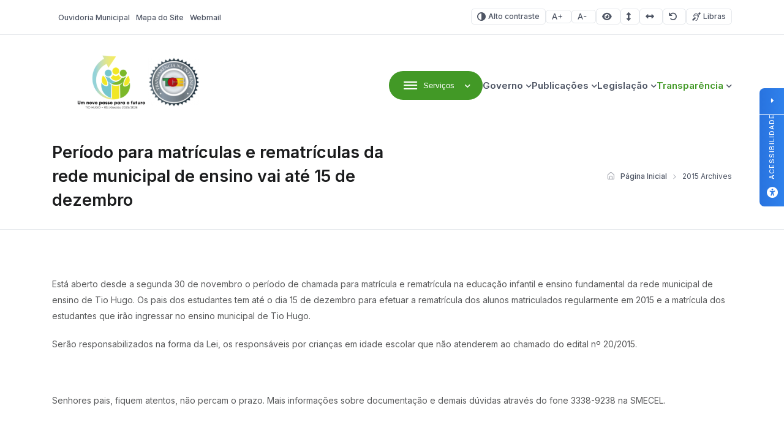

--- FILE ---
content_type: text/html; charset=UTF-8
request_url: https://tiohugo.rs.gov.br/2015/page/2/
body_size: 26756
content:
<!DOCTYPE html>

<html lang="pt-BR">

<head>

<meta charset="UTF-8">
<meta name="viewport" content="width=device-width, initial-scale=1.0">
<meta http-equiv="X-UA-Compatible" content="ie=edge">

<title>2015 - Página 2 de 29 - Tio Hugo - Prefeitura Municipal</title>

<!-- Fonts -->
<link rel="preconnect" href="https://fonts.googleapis.com">
<link rel="preconnect" href="https://fonts.gstatic.com" crossorigin>
<link href="https://fonts.googleapis.com/css2?family=Inter:wght@100..900&display=swap" rel="stylesheet">

<meta name='robots' content='noindex, follow' />

<!-- Google Tag Manager for WordPress by gtm4wp.com -->
<script data-cfasync="false" data-pagespeed-no-defer>
	var gtm4wp_datalayer_name = "dataLayer";
	var dataLayer = dataLayer || [];
</script>
<!-- End Google Tag Manager for WordPress by gtm4wp.com -->
	<!-- This site is optimized with the Yoast SEO plugin v26.7 - https://yoast.com/wordpress/plugins/seo/ -->
	<title>2015 - Página 2 de 29 - Tio Hugo - Prefeitura Municipal</title>
	<meta property="og:locale" content="pt_BR" />
	<meta property="og:type" content="website" />
	<meta property="og:title" content="2015 - Página 2 de 29 - Tio Hugo - Prefeitura Municipal" />
	<meta property="og:url" content="https://tiohugo.rs.gov.br/2015/" />
	<meta property="og:site_name" content="Tio Hugo - Prefeitura Municipal" />
	<meta name="twitter:card" content="summary_large_image" />
	<script type="application/ld+json" class="yoast-schema-graph">{"@context":"https://schema.org","@graph":[{"@type":"CollectionPage","@id":"https://tiohugo.rs.gov.br/2015/","url":"https://tiohugo.rs.gov.br/2015/page/2/","name":"2015 - Página 2 de 29 - Tio Hugo - Prefeitura Municipal","isPartOf":{"@id":"https://tiohugo.rs.gov.br/#website"},"breadcrumb":{"@id":"https://tiohugo.rs.gov.br/2015/page/2/#breadcrumb"},"inLanguage":"pt-BR"},{"@type":"BreadcrumbList","@id":"https://tiohugo.rs.gov.br/2015/page/2/#breadcrumb","itemListElement":[{"@type":"ListItem","position":1,"name":"Início","item":"https://tiohugo.rs.gov.br/"},{"@type":"ListItem","position":2,"name":"Arquivos para 2015"}]},{"@type":"WebSite","@id":"https://tiohugo.rs.gov.br/#website","url":"https://tiohugo.rs.gov.br/","name":"Tio Hugo - Prefeitura Municipal","description":"Website Oficial da Prefeitura Municipal de Tio Hugo/RS","publisher":{"@id":"https://tiohugo.rs.gov.br/#organization"},"potentialAction":[{"@type":"SearchAction","target":{"@type":"EntryPoint","urlTemplate":"https://tiohugo.rs.gov.br/?s={search_term_string}"},"query-input":{"@type":"PropertyValueSpecification","valueRequired":true,"valueName":"search_term_string"}}],"inLanguage":"pt-BR"},{"@type":"Organization","@id":"https://tiohugo.rs.gov.br/#organization","name":"Tio Hugo - Prefeitura Municipal","url":"https://tiohugo.rs.gov.br/","logo":{"@type":"ImageObject","inLanguage":"pt-BR","@id":"https://tiohugo.rs.gov.br/#/schema/logo/image/","url":"https://tiohugo.rs.gov.br/wp-content/uploads/sites/24/2025/09/cropped-Sem-titulo-5-3.png","contentUrl":"https://tiohugo.rs.gov.br/wp-content/uploads/sites/24/2025/09/cropped-Sem-titulo-5-3.png","width":230,"height":97,"caption":"Tio Hugo - Prefeitura Municipal"},"image":{"@id":"https://tiohugo.rs.gov.br/#/schema/logo/image/"}}]}</script>
	<!-- / Yoast SEO plugin. -->


<link rel='dns-prefetch' href='//cdn.jsdelivr.net' />
<link rel='dns-prefetch' href='//cdnjs.cloudflare.com' />
<link rel="alternate" type="application/rss+xml" title="Feed para Tio Hugo - Prefeitura Municipal &raquo;" href="https://tiohugo.rs.gov.br/feed/" />
<link rel="alternate" type="application/rss+xml" title="Feed de comentários para Tio Hugo - Prefeitura Municipal &raquo;" href="https://tiohugo.rs.gov.br/comments/feed/" />
<style id='wp-img-auto-sizes-contain-inline-css'>
img:is([sizes=auto i],[sizes^="auto," i]){contain-intrinsic-size:3000px 1500px}
/*# sourceURL=wp-img-auto-sizes-contain-inline-css */
</style>

<link rel='stylesheet' id='wp-block-library-css' href='https://tiohugo.rs.gov.br/wp-includes/css/dist/block-library/style.min.css?ver=6.9' media='all' />
<style id='global-styles-inline-css'>
:root{--wp--preset--aspect-ratio--square: 1;--wp--preset--aspect-ratio--4-3: 4/3;--wp--preset--aspect-ratio--3-4: 3/4;--wp--preset--aspect-ratio--3-2: 3/2;--wp--preset--aspect-ratio--2-3: 2/3;--wp--preset--aspect-ratio--16-9: 16/9;--wp--preset--aspect-ratio--9-16: 9/16;--wp--preset--color--black: #000000;--wp--preset--color--cyan-bluish-gray: #abb8c3;--wp--preset--color--white: #ffffff;--wp--preset--color--pale-pink: #f78da7;--wp--preset--color--vivid-red: #cf2e2e;--wp--preset--color--luminous-vivid-orange: #ff6900;--wp--preset--color--luminous-vivid-amber: #fcb900;--wp--preset--color--light-green-cyan: #7bdcb5;--wp--preset--color--vivid-green-cyan: #00d084;--wp--preset--color--pale-cyan-blue: #8ed1fc;--wp--preset--color--vivid-cyan-blue: #0693e3;--wp--preset--color--vivid-purple: #9b51e0;--wp--preset--gradient--vivid-cyan-blue-to-vivid-purple: linear-gradient(135deg,rgb(6,147,227) 0%,rgb(155,81,224) 100%);--wp--preset--gradient--light-green-cyan-to-vivid-green-cyan: linear-gradient(135deg,rgb(122,220,180) 0%,rgb(0,208,130) 100%);--wp--preset--gradient--luminous-vivid-amber-to-luminous-vivid-orange: linear-gradient(135deg,rgb(252,185,0) 0%,rgb(255,105,0) 100%);--wp--preset--gradient--luminous-vivid-orange-to-vivid-red: linear-gradient(135deg,rgb(255,105,0) 0%,rgb(207,46,46) 100%);--wp--preset--gradient--very-light-gray-to-cyan-bluish-gray: linear-gradient(135deg,rgb(238,238,238) 0%,rgb(169,184,195) 100%);--wp--preset--gradient--cool-to-warm-spectrum: linear-gradient(135deg,rgb(74,234,220) 0%,rgb(151,120,209) 20%,rgb(207,42,186) 40%,rgb(238,44,130) 60%,rgb(251,105,98) 80%,rgb(254,248,76) 100%);--wp--preset--gradient--blush-light-purple: linear-gradient(135deg,rgb(255,206,236) 0%,rgb(152,150,240) 100%);--wp--preset--gradient--blush-bordeaux: linear-gradient(135deg,rgb(254,205,165) 0%,rgb(254,45,45) 50%,rgb(107,0,62) 100%);--wp--preset--gradient--luminous-dusk: linear-gradient(135deg,rgb(255,203,112) 0%,rgb(199,81,192) 50%,rgb(65,88,208) 100%);--wp--preset--gradient--pale-ocean: linear-gradient(135deg,rgb(255,245,203) 0%,rgb(182,227,212) 50%,rgb(51,167,181) 100%);--wp--preset--gradient--electric-grass: linear-gradient(135deg,rgb(202,248,128) 0%,rgb(113,206,126) 100%);--wp--preset--gradient--midnight: linear-gradient(135deg,rgb(2,3,129) 0%,rgb(40,116,252) 100%);--wp--preset--font-size--small: 13px;--wp--preset--font-size--medium: 20px;--wp--preset--font-size--large: 36px;--wp--preset--font-size--x-large: 42px;--wp--preset--spacing--20: 0.44rem;--wp--preset--spacing--30: 0.67rem;--wp--preset--spacing--40: 1rem;--wp--preset--spacing--50: 1.5rem;--wp--preset--spacing--60: 2.25rem;--wp--preset--spacing--70: 3.38rem;--wp--preset--spacing--80: 5.06rem;--wp--preset--shadow--natural: 6px 6px 9px rgba(0, 0, 0, 0.2);--wp--preset--shadow--deep: 12px 12px 50px rgba(0, 0, 0, 0.4);--wp--preset--shadow--sharp: 6px 6px 0px rgba(0, 0, 0, 0.2);--wp--preset--shadow--outlined: 6px 6px 0px -3px rgb(255, 255, 255), 6px 6px rgb(0, 0, 0);--wp--preset--shadow--crisp: 6px 6px 0px rgb(0, 0, 0);}:where(.is-layout-flex){gap: 0.5em;}:where(.is-layout-grid){gap: 0.5em;}body .is-layout-flex{display: flex;}.is-layout-flex{flex-wrap: wrap;align-items: center;}.is-layout-flex > :is(*, div){margin: 0;}body .is-layout-grid{display: grid;}.is-layout-grid > :is(*, div){margin: 0;}:where(.wp-block-columns.is-layout-flex){gap: 2em;}:where(.wp-block-columns.is-layout-grid){gap: 2em;}:where(.wp-block-post-template.is-layout-flex){gap: 1.25em;}:where(.wp-block-post-template.is-layout-grid){gap: 1.25em;}.has-black-color{color: var(--wp--preset--color--black) !important;}.has-cyan-bluish-gray-color{color: var(--wp--preset--color--cyan-bluish-gray) !important;}.has-white-color{color: var(--wp--preset--color--white) !important;}.has-pale-pink-color{color: var(--wp--preset--color--pale-pink) !important;}.has-vivid-red-color{color: var(--wp--preset--color--vivid-red) !important;}.has-luminous-vivid-orange-color{color: var(--wp--preset--color--luminous-vivid-orange) !important;}.has-luminous-vivid-amber-color{color: var(--wp--preset--color--luminous-vivid-amber) !important;}.has-light-green-cyan-color{color: var(--wp--preset--color--light-green-cyan) !important;}.has-vivid-green-cyan-color{color: var(--wp--preset--color--vivid-green-cyan) !important;}.has-pale-cyan-blue-color{color: var(--wp--preset--color--pale-cyan-blue) !important;}.has-vivid-cyan-blue-color{color: var(--wp--preset--color--vivid-cyan-blue) !important;}.has-vivid-purple-color{color: var(--wp--preset--color--vivid-purple) !important;}.has-black-background-color{background-color: var(--wp--preset--color--black) !important;}.has-cyan-bluish-gray-background-color{background-color: var(--wp--preset--color--cyan-bluish-gray) !important;}.has-white-background-color{background-color: var(--wp--preset--color--white) !important;}.has-pale-pink-background-color{background-color: var(--wp--preset--color--pale-pink) !important;}.has-vivid-red-background-color{background-color: var(--wp--preset--color--vivid-red) !important;}.has-luminous-vivid-orange-background-color{background-color: var(--wp--preset--color--luminous-vivid-orange) !important;}.has-luminous-vivid-amber-background-color{background-color: var(--wp--preset--color--luminous-vivid-amber) !important;}.has-light-green-cyan-background-color{background-color: var(--wp--preset--color--light-green-cyan) !important;}.has-vivid-green-cyan-background-color{background-color: var(--wp--preset--color--vivid-green-cyan) !important;}.has-pale-cyan-blue-background-color{background-color: var(--wp--preset--color--pale-cyan-blue) !important;}.has-vivid-cyan-blue-background-color{background-color: var(--wp--preset--color--vivid-cyan-blue) !important;}.has-vivid-purple-background-color{background-color: var(--wp--preset--color--vivid-purple) !important;}.has-black-border-color{border-color: var(--wp--preset--color--black) !important;}.has-cyan-bluish-gray-border-color{border-color: var(--wp--preset--color--cyan-bluish-gray) !important;}.has-white-border-color{border-color: var(--wp--preset--color--white) !important;}.has-pale-pink-border-color{border-color: var(--wp--preset--color--pale-pink) !important;}.has-vivid-red-border-color{border-color: var(--wp--preset--color--vivid-red) !important;}.has-luminous-vivid-orange-border-color{border-color: var(--wp--preset--color--luminous-vivid-orange) !important;}.has-luminous-vivid-amber-border-color{border-color: var(--wp--preset--color--luminous-vivid-amber) !important;}.has-light-green-cyan-border-color{border-color: var(--wp--preset--color--light-green-cyan) !important;}.has-vivid-green-cyan-border-color{border-color: var(--wp--preset--color--vivid-green-cyan) !important;}.has-pale-cyan-blue-border-color{border-color: var(--wp--preset--color--pale-cyan-blue) !important;}.has-vivid-cyan-blue-border-color{border-color: var(--wp--preset--color--vivid-cyan-blue) !important;}.has-vivid-purple-border-color{border-color: var(--wp--preset--color--vivid-purple) !important;}.has-vivid-cyan-blue-to-vivid-purple-gradient-background{background: var(--wp--preset--gradient--vivid-cyan-blue-to-vivid-purple) !important;}.has-light-green-cyan-to-vivid-green-cyan-gradient-background{background: var(--wp--preset--gradient--light-green-cyan-to-vivid-green-cyan) !important;}.has-luminous-vivid-amber-to-luminous-vivid-orange-gradient-background{background: var(--wp--preset--gradient--luminous-vivid-amber-to-luminous-vivid-orange) !important;}.has-luminous-vivid-orange-to-vivid-red-gradient-background{background: var(--wp--preset--gradient--luminous-vivid-orange-to-vivid-red) !important;}.has-very-light-gray-to-cyan-bluish-gray-gradient-background{background: var(--wp--preset--gradient--very-light-gray-to-cyan-bluish-gray) !important;}.has-cool-to-warm-spectrum-gradient-background{background: var(--wp--preset--gradient--cool-to-warm-spectrum) !important;}.has-blush-light-purple-gradient-background{background: var(--wp--preset--gradient--blush-light-purple) !important;}.has-blush-bordeaux-gradient-background{background: var(--wp--preset--gradient--blush-bordeaux) !important;}.has-luminous-dusk-gradient-background{background: var(--wp--preset--gradient--luminous-dusk) !important;}.has-pale-ocean-gradient-background{background: var(--wp--preset--gradient--pale-ocean) !important;}.has-electric-grass-gradient-background{background: var(--wp--preset--gradient--electric-grass) !important;}.has-midnight-gradient-background{background: var(--wp--preset--gradient--midnight) !important;}.has-small-font-size{font-size: var(--wp--preset--font-size--small) !important;}.has-medium-font-size{font-size: var(--wp--preset--font-size--medium) !important;}.has-large-font-size{font-size: var(--wp--preset--font-size--large) !important;}.has-x-large-font-size{font-size: var(--wp--preset--font-size--x-large) !important;}
/*# sourceURL=global-styles-inline-css */
</style>

<style id='classic-theme-styles-inline-css'>
/*! This file is auto-generated */
.wp-block-button__link{color:#fff;background-color:#32373c;border-radius:9999px;box-shadow:none;text-decoration:none;padding:calc(.667em + 2px) calc(1.333em + 2px);font-size:1.125em}.wp-block-file__button{background:#32373c;color:#fff;text-decoration:none}
/*# sourceURL=/wp-includes/css/classic-themes.min.css */
</style>
<link rel='stylesheet' id='lgpd-css-css' href='https://tiohugo.rs.gov.br/wp-content/plugins/lgpd-upside/assets/css/style.css?ver=6.9' media='all' />
<link rel='stylesheet' id='upsd_whatsapp-css' href='https://tiohugo.rs.gov.br/wp-content/plugins/whatsapp-upside/assets/css/upsd_whatsapp.css?ver=1.0' media='all' />
<link rel='stylesheet' id='pon-style-css' href='https://tiohugo.rs.gov.br/wp-content/themes/prefeituraonline_v3/style.css?ver=3.0.26' media='all' />
<link rel='stylesheet' id='pon-icons-css' href='https://tiohugo.rs.gov.br/wp-content/themes/prefeituraonline_v3/assets/css/icons.css?ver=3.0.26' media='all' />
<link rel='stylesheet' id='font-awesome-css' href='https://cdnjs.cloudflare.com/ajax/libs/font-awesome/6.5.2/css/all.min.css?ver=3.0.26' media='all' />
<link rel='stylesheet' id='pon-swiper-css' href='https://cdn.jsdelivr.net/npm/swiper@11/swiper-bundle.min.css?ver=3.0.26' media='all' />
<link rel='stylesheet' id='pon-main-style-css' href='https://tiohugo.rs.gov.br/wp-content/themes/prefeituraonline_v3/assets/css/style.css?ver=3.0.26' media='all' />
<link rel='stylesheet' id='pon-mobile-style-css' href='https://tiohugo.rs.gov.br/wp-content/themes/prefeituraonline_v3/assets/css/mobile.css?ver=3.0.26' media='all' />
<link rel='stylesheet' id='fancybox-css-css' href='https://tiohugo.rs.gov.br/wp-content/themes/prefeituraonline_v3/assets/js/fancybox/fancybox.css?ver=6.9' media='all' />
<script src="https://tiohugo.rs.gov.br/wp-includes/js/jquery/jquery.min.js?ver=3.7.1" id="jquery-core-js"></script>
<script src="https://tiohugo.rs.gov.br/wp-includes/js/jquery/jquery-migrate.min.js?ver=3.4.1" id="jquery-migrate-js"></script>
<script src="https://tiohugo.rs.gov.br/wp-content/plugins/lgpd-upside/assets/js/cookie.min.js?ver=6.9" id="lgpd-cookie-js"></script>
<script src="https://tiohugo.rs.gov.br/wp-content/plugins/lgpd-upside/assets/js/main.js?ver=6.9" id="lgpd-main-js"></script>
<link rel="https://api.w.org/" href="https://tiohugo.rs.gov.br/wp-json/" /><link rel="EditURI" type="application/rsd+xml" title="RSD" href="https://tiohugo.rs.gov.br/xmlrpc.php?rsd" />
<meta name="generator" content="WordPress 6.9" />
		<!-- Custom Logo: hide header text -->
		<style id="custom-logo-css">
			.site-title, .site-description {
				position: absolute;
				clip-path: inset(50%);
			}
		</style>
		<!-- Stream WordPress user activity plugin v4.1.1 -->
<script src='https://prefonline.com.br/?dm=f792e1adb54afeb90cde036c056de3ca&amp;action=load&amp;blogid=24&amp;siteid=1&amp;t=618971397&amp;back=https%3A%2F%2Ftiohugo.rs.gov.br%2F2015%2Fpage%2F2%2F' type='text/javascript'></script>
<!-- Google Tag Manager for WordPress by gtm4wp.com -->
<!-- GTM Container placement set to automatic -->
<script data-cfasync="false" data-pagespeed-no-defer>
	var dataLayer_content = {"pagePostType":"post","pagePostType2":"year-post"};
	dataLayer.push( dataLayer_content );
</script>
<script data-cfasync="false" data-pagespeed-no-defer>
(function(w,d,s,l,i){w[l]=w[l]||[];w[l].push({'gtm.start':
new Date().getTime(),event:'gtm.js'});var f=d.getElementsByTagName(s)[0],
j=d.createElement(s),dl=l!='dataLayer'?'&l='+l:'';j.async=true;j.src=
'//www.googletagmanager.com/gtm.js?id='+i+dl;f.parentNode.insertBefore(j,f);
})(window,document,'script','dataLayer','GTM-T8ZNZ3N');
</script>
<!-- End Google Tag Manager for WordPress by gtm4wp.com -->
<!-- Google Tag Manager -->
<script>(function(w,d,s,l,i){w[l]=w[l]||[];w[l].push({'gtm.start':
new Date().getTime(),event:'gtm.js'});var f=d.getElementsByTagName(s)[0],
j=d.createElement(s),dl=l!='dataLayer'?'&l='+l:'';j.async=true;j.src=
'https://www.googletagmanager.com/gtm.js?id='+i+dl;f.parentNode.insertBefore(j,f);
})(window,document,'script','dataLayer','GTM-T8ZNZ3N');</script>
<!-- End Google Tag Manager -->
<link rel="icon" href="https://tiohugo.rs.gov.br/wp-content/uploads/sites/24/2025/09/cropped-Brasao-Fundo-transp-1-32x32.png" sizes="32x32" />
<link rel="icon" href="https://tiohugo.rs.gov.br/wp-content/uploads/sites/24/2025/09/cropped-Brasao-Fundo-transp-1-192x192.png" sizes="192x192" />
<link rel="apple-touch-icon" href="https://tiohugo.rs.gov.br/wp-content/uploads/sites/24/2025/09/cropped-Brasao-Fundo-transp-1-180x180.png" />
<meta name="msapplication-TileImage" content="https://tiohugo.rs.gov.br/wp-content/uploads/sites/24/2025/09/cropped-Brasao-Fundo-transp-1-270x270.png" />
		<style id="wp-custom-css">
			

/*opacidade do segundo banner*/
.pon-banner-slides .banner-slides.has-image .banner-slides--content::after {
    opacity: 0.38 !important;
}
.banner-slides--subtitle{
	color: #fff!important;
}
  .hero-search--title { color: #ffffff !important; }
  h1, h2, h3 { color: #1B1C1D !important; }
	h2.hero-search--title { color: #ffffff !important; }
	.search-submit {background-color:#429926 !important;}
  p { color: #58595A !important; }
  .btn-primary { background-color: #429926 !important; color: #ffffff !important; }
	.card-download--btn {background-color: #ffffff !important; color: #429926 !important;}
	a:hover {color: #5CC959!important;}
	.image-featured--title {color: #fff !important;}
	.image-featured--subtitle {color: #fff !important;}
	:root {
	--color-primary: #429926;
    --color-secondary: #EAECEF;
    --color-line: #E5E8EC;
    --white: #FFF;
    --gray: #4E5564;
    --light-gray: #8E94A3;
    --dark-gray: #292B2E;
    --light-bg: #F8F8F8;
    --footer-color-bg: #F8F8F8;
    --footer-color-text: #1B1C1D;
	!important
		
	}
	.pon-hero-search .hero-search {
		background: rgba(0, 0, 0, 0.01) !important;
	}
	:root{
		--f-spinner-color-2:regba(0,0,0,0.01)
	}
	.cards--header, .cards--title {
		color: #fff !important;
	}

	.card--item {
  width: 250px !important;
}
.pon-block .pon-box-icon{
	
}
	.sub-menu { width: 220px !important;}
	@media (max-width: 768px) {
		img.entered.litespeed-loaded{
			width:200px;
		}
		
		.pon-newsletter .newsletter--info {
			flex: none;
		}
		.pon-filters::after {
			left: unset;
		}
	
 
			</style>
		
<link rel='stylesheet' id='block-acf-pon-accessibility-css' href='https://tiohugo.rs.gov.br/wp-content/themes/prefeituraonline_v3/source/blocks/accessibility/css/style.css?ver=6.7.0.2' media='all' />
</head>

<body class="archive date paged wp-custom-logo paged-2 date-paged-2 wp-theme-prefeituraonline_v3 piotnetforms-edit">

<header class="pon-header">

    <div class="pon-toolbar">

        <div class="container">

            <nav class="pon-nav-links">
                <ul id="menu-menu-topo" class="menu"><li id="menu-item-291" class="menu-item menu-item-type-post_type menu-item-object-page menu-item-291"><a href="https://tiohugo.rs.gov.br/fale-conosco/" class="null"><i></i>Ouvidoria Municipal</a></li>
<li id="menu-item-290" class="menu-item menu-item-type-post_type menu-item-object-page menu-item-290"><a href="https://tiohugo.rs.gov.br/mapa-do-site/" class="null"><i></i>Mapa do Site</a></li>
<li id="menu-item-292" class="menu-item menu-item-type-custom menu-item-object-custom menu-item-292"><a href="http://mail.tiohugo.rs.gov.br" class="null"><i></i>Webmail</a></li>
</ul>            </nav>

            
			<nav class="pon-nav-accessibility">
                <ul>
    	
						<li>
						<a class="btn btn-sm btn-outline pon-high-contrast" href="#">
							<i class="icon-contrast"></i> Alto contraste
						</a>
					</li>
		
						<li>
						<a class="btn btn-sm btn-outline" href="#" title="Aumentar o tamanho da fonte" data-type="plus">
							<i class="icon-font-plus"></i>
							<span class="sr-only">Aumentar fonte</span>
						</a>
					</li>
					<li>
						<a class="btn btn-sm btn-outline" href="#" title="Diminuir o tamanho da fonte" data-type="minus">
							<i class="icon-font-minus"></i>
							<span class="sr-only">Diminuir fonte</span>
						</a>
					</li>
			
						<li>
						<a href="#" title="Ative a visualização da área selecionada" class="selected-area btn btn-sm btn-outline">
							<i class="fa fa-eye"></i>
							<span class="sr-only">Área selecionada</span>
						</a>
					</li>
			
						<li>
						<a href="#" title="Aumentar o espaçamento entre as linhas" class="line-spacing btn btn-sm btn-outline">
							<i class="fa fa-arrows-alt-v"></i>
							<span class="sr-only">Espaçamento de linha</span>
						</a>
					</li>
			
						<li>
						<a href="#" title="Aumentar o espaço entre os caracteres" class="char-spacing btn btn-sm btn-outline">
							<i class="fa fa-arrows-alt-h"></i>
							<span class="sr-only">Espaço dos caracteres</span>
						</a>
					</li>
				
					<li>
						<a href="#" title="Redefina as opções de acessibilidade para a predefinição padrão" class="reset-options inactive btn btn-sm btn-outline">
							<i class="fa fa-undo" title="Redefinir opções de acessibilidade"></i>
							<span class="sr-only">Redefinir</span>
						</a>
					</li>
    
    					<li><a href="#" class="widget-vlibras btn btn-sm btn-outline" title="Ativar widget de Libras"><i class="icon-deaf"></i> Libras</a></li>
	                    
                </ul>
            </nav>


        </div>

    </div>

    <div class="pon-header-main">

        <div class="container">


            <h1 class="pon-site-logo">
                <a href="https://tiohugo.rs.gov.br/">
                                            <img src="https://tiohugo.rs.gov.br/wp-content/uploads/sites/24/2025/09/cropped-Sem-titulo-5-3.png" width="280" height="100" alt="Tio Hugo &#8211; Prefeitura Municipal">
                        <span class="sr-only">Tio Hugo &#8211; Prefeitura Municipal</span>
                                    </a>
            </h1>

            <nav class="pon-main-nav">

                <div class="pon-menu-dropdown">
                    <button class="btn btn-primary dropdown-toggle" type="button" data-toggle="dropdown" aria-expanded="false">
                        <i class="icon-menu"></i> <span class="btn-label">Serviços</span>
                    </button>
                        <div class="menu-content">

                        <div class="container">

                            <div class="menu-content-header">
                                            <a href="#" class="megamenu-0 menu-content-active" data-index="0" title="A Prefeitura">
                                    <div class="menu-content-header-title">A Prefeitura</div>
                                    <div class="menu-content-header-description">Clique nos links ao lado para acessar os serviços mais procurados pelo cidadão</div>
                                </a>
                                                <a href="#" class="megamenu-1 " data-index="1" title="Empresa">
                                    <div class="menu-content-header-title">Empresa</div>
                                    <div class="menu-content-header-description">Clique nos links ao lado para acessar os serviços mais procurados pelo cidadão</div>
                                </a>
                                                <a href="#" class="megamenu-2 " data-index="2" title="Servidor">
                                    <div class="menu-content-header-title">Servidor</div>
                                    <div class="menu-content-header-description">Clique nos links ao lado para acessar os serviços mais procurados pelo cidadão</div>
                                </a>
                                                <a href="#" class="megamenu-3 " data-index="3" title="Cultura e Turismo">
                                    <div class="menu-content-header-title">Cultura e Turismo</div>
                                    <div class="menu-content-header-description">Clique nos links ao lado para acessar os serviços mais procurados pelo cidadão</div>
                                </a>
                                            </div>
                            <div class="menu-content-content">
                                            <div class="menu-content-content-0 menu-content-active">
                                    <div class="menu-content-content-menu">
                                        <h5>Prefeitura Online</h5><div class="menu-prefeitura-online-container"><ul id="menu-prefeitura-online" class="menu"><li id="menu-item-486" class="menu-item menu-item-type-post_type menu-item-object-page menu-item-486"><a href="https://tiohugo.rs.gov.br/o-municipio/" class="null">O Município</a></li>
<li id="menu-item-487" class="menu-item menu-item-type-post_type menu-item-object-page menu-item-487"><a href="https://tiohugo.rs.gov.br/governo/" class="null">Governo</a></li>
<li id="menu-item-488" class="menu-item menu-item-type-post_type menu-item-object-page menu-item-488"><a href="https://tiohugo.rs.gov.br/governo/secretarias/" class="null">Secretarias</a></li>
<li id="menu-item-489" class="menu-item menu-item-type-post_type menu-item-object-page menu-item-489"><a href="https://tiohugo.rs.gov.br/cultura-e-turismo/" class="null">Cultura e Turismo</a></li>
<li id="menu-item-490" class="menu-item menu-item-type-post_type menu-item-object-page menu-item-490"><a href="https://tiohugo.rs.gov.br/noticias/" class="null">Notícias</a></li>
<li id="menu-item-492" class="menu-item menu-item-type-post_type menu-item-object-page menu-item-492"><a href="https://tiohugo.rs.gov.br/fale-conosco/" class="null">Ouvidoria / Fale Conosco</a></li>
<li id="menu-item-47063" class="menu-item menu-item-type-post_type menu-item-object-page menu-item-47063"><a href="https://tiohugo.rs.gov.br/politica-de-privacidade/" class="null">Política de Privacidade</a></li>
</ul></div>                                    </div>
                                    <div class="menu-content-content-image">
                                        <!-- <h3 class="menu-content-content-title">A Prefeitura</h3> -->
                                        <img src="https://tiohugo.rs.gov.br/wp-content/uploads/sites/24/2025/09/Sem-titulo-21.png" alt="A Prefeitura" />
                                    </div>
                                </div>
                                                <div class="menu-content-content-1 ">
                                    <div class="menu-content-content-menu">
                                        <div class="menu-empresa-container"><ul id="menu-empresa" class="menu"><li id="menu-item-7902" class="menu-item menu-item-type-custom menu-item-object-custom menu-item-7902"><a href="https://sim.digifred.net.br/tiohugo/cnd" class="null">CND &#8211; Certidões Negativas de Débito</a></li>
</ul></div>                                    </div>
                                    <div class="menu-content-content-image">
                                        <!-- <h3 class="menu-content-content-title">Empresa</h3> -->
                                        <img src="https://tiohugo.rs.gov.br/wp-content/uploads/sites/24/2025/09/Sem-titulo-20.png" alt="Empresa" />
                                    </div>
                                </div>
                                                <div class="menu-content-content-2 ">
                                    <div class="menu-content-content-menu">
                                        <h5>Servidor</h5><div class="menu-servidor-container"><ul id="menu-servidor" class="menu"><li id="menu-item-517" class="menu-item menu-item-type-post_type menu-item-object-page menu-item-517"><a href="https://tiohugo.rs.gov.br/noticias/" class="null">Notícias</a></li>
<li id="menu-item-7903" class="menu-item menu-item-type-custom menu-item-object-custom menu-item-7903"><a href="https://sim.digifred.net.br/tiohugo/servidor/servidor" class="null">Servidor &#8211; Acesse aqui seu recibo de pagamento</a></li>
</ul></div>                                    </div>
                                    <div class="menu-content-content-image">
                                        <!-- <h3 class="menu-content-content-title">Servidor</h3> -->
                                        <img src="https://tiohugo.rs.gov.br/wp-content/uploads/sites/24/2025/09/Sem-titulo-20.png" alt="Servidor" />
                                    </div>
                                </div>
                                                <div class="menu-content-content-3 ">
                                    <div class="menu-content-content-menu">
                                        <h5>Turista</h5><div class="menu-turista-container"><ul id="menu-turista" class="menu"><li id="menu-item-510" class="menu-item menu-item-type-post_type menu-item-object-page menu-item-510"><a href="https://tiohugo.rs.gov.br/o-municipio/historico/" class="null">História do Município</a></li>
<li id="menu-item-511" class="menu-item menu-item-type-post_type menu-item-object-page menu-item-511"><a href="https://tiohugo.rs.gov.br/cultura-e-turismo/calendario-de-eventos/" class="null">Calendário de Eventos</a></li>
<li id="menu-item-514" class="menu-item menu-item-type-post_type menu-item-object-page menu-item-514"><a href="https://tiohugo.rs.gov.br/cultura-e-turismo/hospedagem/" class="null">Hospedagem</a></li>
<li id="menu-item-513" class="menu-item menu-item-type-post_type menu-item-object-page menu-item-513"><a href="https://tiohugo.rs.gov.br/cultura-e-turismo/gastronomia/" class="null">Gastronomia</a></li>
<li id="menu-item-516" class="menu-item menu-item-type-post_type menu-item-object-page menu-item-516"><a href="https://tiohugo.rs.gov.br/fale-conosco/" class="null">Ouvidoria Municipal</a></li>
</ul></div>                                    </div>
                                    <div class="menu-content-content-image">
                                        <!-- <h3 class="menu-content-content-title">Cultura e Turismo</h3> -->
                                        <img src="https://tiohugo.rs.gov.br/wp-content/uploads/sites/24/2025/09/Sem-titulo-22.png" alt="Cultura e Turismo" />
                                    </div>
                                </div>
                                            </div>
                        </div>

                    </div>
                    </div>

                <ul id="menu-menu-principal" class="menu-nav"><li id="menu-item-50158" class="menu-item menu-item-type-custom menu-item-object-custom menu-item-has-children menu-item-50158"><a href="#" class="null">Governo</a>
<ul class="sub-menu">
	<li id="menu-item-48877" class="menu-item menu-item-type-post_type menu-item-object-page menu-item-48877"><a href="https://tiohugo.rs.gov.br/governo/administracao-municipal/" class="null">Gabinete da Prefeita</a></li>
	<li id="menu-item-50290" class="menu-item menu-item-type-post_type menu-item-object-secretaria menu-item-50290"><a href="https://tiohugo.rs.gov.br/secretaria/agricultura-e-meio-ambiente/" class="null">Agricultura e Meio Ambiente</a></li>
	<li id="menu-item-50292" class="menu-item menu-item-type-post_type menu-item-object-secretaria menu-item-50292"><a href="https://tiohugo.rs.gov.br/secretaria/assistencia-social/" class="null">Assistência Social</a></li>
	<li id="menu-item-50289" class="menu-item menu-item-type-post_type menu-item-object-secretaria menu-item-50289"><a href="https://tiohugo.rs.gov.br/secretaria/educacao-cultura-esporte-e-lazer/" class="null">Educação, Cultura, Esporte e Lazer</a></li>
	<li id="menu-item-50291" class="menu-item menu-item-type-post_type menu-item-object-secretaria menu-item-50291"><a href="https://tiohugo.rs.gov.br/secretaria/obras-e-saneamento/" class="null">Obras e Saneamento</a></li>
	<li id="menu-item-50288" class="menu-item menu-item-type-post_type menu-item-object-secretaria menu-item-50288"><a href="https://tiohugo.rs.gov.br/secretaria/saude/" class="null">Saúde</a></li>
	<li id="menu-item-50293" class="menu-item menu-item-type-post_type menu-item-object-secretaria menu-item-50293"><a href="https://tiohugo.rs.gov.br/secretaria/secretaria-de-desenvolvimento/" class="null">Secretaria de Desenvolvimento</a></li>
</ul>
</li>
<li id="menu-item-48868" class="menu-item menu-item-type-custom menu-item-object-custom menu-item-has-children menu-item-48868"><a href="#" class="null">Publicações</a>
<ul class="sub-menu">
	<li id="menu-item-50523" class="menu-item menu-item-type-custom menu-item-object-custom menu-item-50523"><a href="https://tiohugo.rs.gov.br/processoseletivo/" class="null">Editais de Concurso</a></li>
	<li id="menu-item-50524" class="menu-item menu-item-type-taxonomy menu-item-object-tipos menu-item-50524"><a href="https://tiohugo.rs.gov.br/processoseletivo-por-tipo/processo-seletivo/" class="null">Processo Seletivo</a></li>
	<li id="menu-item-48891" class="menu-item menu-item-type-taxonomy menu-item-object-publicacoes menu-item-48891"><a href="https://tiohugo.rs.gov.br/publicacoes/bens-imoveis/" class="null">Bens Imóveis</a></li>
	<li id="menu-item-48895" class="menu-item menu-item-type-taxonomy menu-item-object-publicacoes menu-item-48895"><a href="https://tiohugo.rs.gov.br/publicacoes/113-gestao-fiscal/" class="null">Gestão Fiscal</a></li>
	<li id="menu-item-48896" class="menu-item menu-item-type-taxonomy menu-item-object-publicacoes menu-item-48896"><a href="https://tiohugo.rs.gov.br/publicacoes/112-relatorio-resumido-de-execucao-orcamentaria/" class="null">RREO</a></li>
	<li id="menu-item-48897" class="menu-item menu-item-type-taxonomy menu-item-object-publicacoes menu-item-48897"><a href="https://tiohugo.rs.gov.br/publicacoes/parcerias/" class="null">Parcerias</a></li>
	<li id="menu-item-48899" class="menu-item menu-item-type-custom menu-item-object-custom menu-item-48899"><a href="#" class="null">Lista de Estagiários</a></li>
	<li id="menu-item-48900" class="menu-item menu-item-type-custom menu-item-object-custom menu-item-48900"><a href="#" class="null">Lista de Funcionários Terceirizados</a></li>
	<li id="menu-item-48901" class="menu-item menu-item-type-custom menu-item-object-custom menu-item-48901"><a href="https://tiohugo.prefonline.com.br/wp-content/uploads/sites/10/2023/06/M-PLANO-MUNICIPAL-DE-SAUDE-2022-2025.pdf" class="null">Plano Municipal de Saúde</a></li>
	<li id="menu-item-48902" class="menu-item menu-item-type-custom menu-item-object-custom menu-item-48902"><a href="https://tiohugo.prefonline.com.br/wp-content/uploads/sites/10/2023/06/N-PROGRAMACAO-ANUAL-DA-SAUDE-2022.pdf" class="null">Programa Anual da Saúde</a></li>
</ul>
</li>
<li id="menu-item-48869" class="menu-item menu-item-type-custom menu-item-object-custom menu-item-has-children menu-item-48869"><a href="#" class="null">Legislação</a>
<ul class="sub-menu">
	<li id="menu-item-48903" class="menu-item menu-item-type-custom menu-item-object-custom menu-item-48903"><a href="https://tiohugo.cespro.com.br/" class="null">Leis Normas e Decretos</a></li>
	<li id="menu-item-48904" class="menu-item menu-item-type-taxonomy menu-item-object-publicacoes menu-item-48904"><a href="https://tiohugo.rs.gov.br/publicacoes/ldo/" class="null">LDO</a></li>
	<li id="menu-item-48905" class="menu-item menu-item-type-taxonomy menu-item-object-publicacoes menu-item-48905"><a href="https://tiohugo.rs.gov.br/publicacoes/loa/" class="null">LOA</a></li>
	<li id="menu-item-48906" class="menu-item menu-item-type-taxonomy menu-item-object-publicacoes menu-item-48906"><a href="https://tiohugo.rs.gov.br/publicacoes/ppa/" class="null">PPA</a></li>
	<li id="menu-item-48907" class="menu-item menu-item-type-taxonomy menu-item-object-publicacoes menu-item-48907"><a href="https://tiohugo.rs.gov.br/publicacoes/parecer-previo-tce/" class="null">Parecer Prévio TCE</a></li>
	<li id="menu-item-48908" class="menu-item menu-item-type-taxonomy menu-item-object-publicacoes menu-item-48908"><a href="https://tiohugo.rs.gov.br/publicacoes/prestacao-contas-prefeito/" class="null">Prestação Contas Prefeito</a></li>
	<li id="menu-item-48909" class="menu-item menu-item-type-taxonomy menu-item-object-publicacoes menu-item-48909"><a href="https://tiohugo.rs.gov.br/publicacoes/covid-19/" class="null">Covid 19</a></li>
</ul>
</li>
<li id="menu-item-48870" class="menu-item menu-item-type-custom menu-item-object-custom menu-item-has-children menu-item-48870"><a href="#" class="btn btn-link">Transparência</a>
<ul class="sub-menu">
	<li id="menu-item-48910" class="menu-item menu-item-type-custom menu-item-object-custom menu-item-48910"><a href="https://sim.digifred.net.br/tiohugo/contas" class="null">Portal da Transparência</a></li>
	<li id="menu-item-48911" class="menu-item menu-item-type-custom menu-item-object-custom menu-item-48911"><a href="https://sim.digifred.net.br/tiohugo/contas/relatorios/licitacoes" class="null">Licitações</a></li>
	<li id="menu-item-48912" class="menu-item menu-item-type-custom menu-item-object-custom menu-item-48912"><a href="https://sim.digifred.net.br/tiohugo/sic/sic" class="null">SIC</a></li>
	<li id="menu-item-48913" class="menu-item menu-item-type-custom menu-item-object-custom menu-item-48913"><a href="https://tiohugo.prefonline.com.br/wp-content/uploads/sites/10/2025/03/NUMEROS-LAI-2.pdf" class="null">LAI &#8211; Relatório Anual Estatístico</a></li>
</ul>
</li>
</ul>
            </nav>

            <nav class="pon-mobile-nav">

                <button class="btn btn-link btn-menu-mobile" type="button" data-toggle="dropdown" aria-expanded="false">
                    <i class="icon-menu"></i>
                    <i class="icon-close"></i>
                </button>

                
                <div class="menu-mobile">

                    <div class="menu-mobile-search">
                        <form role="search" method="get" class="search-form" action="https://tiohugo.rs.gov.br/">
				<label>
					<span class="screen-reader-text">Pesquisar por:</span>
					<input type="search" class="search-field" placeholder="Pesquisar &hellip;" value="" name="s" />
				</label>
				<input type="submit" class="search-submit" value="Pesquisar" />
			</form>                    </div>

                    <div class="menu-mobile-navs">
                      <div class="menu-mobile-nav main-menu-mobile">
                        <ul id="menu-menu-principal-1" class="menu-nav"><li class="menu-item menu-item-type-custom menu-item-object-custom menu-item-has-children menu-item-50158"><a href="#" class="null">Governo</a>
<ul class="sub-menu">
	<li class="menu-item menu-item-type-post_type menu-item-object-page menu-item-48877"><a href="https://tiohugo.rs.gov.br/governo/administracao-municipal/" class="null">Gabinete da Prefeita</a></li>
	<li class="menu-item menu-item-type-post_type menu-item-object-secretaria menu-item-50290"><a href="https://tiohugo.rs.gov.br/secretaria/agricultura-e-meio-ambiente/" class="null">Agricultura e Meio Ambiente</a></li>
	<li class="menu-item menu-item-type-post_type menu-item-object-secretaria menu-item-50292"><a href="https://tiohugo.rs.gov.br/secretaria/assistencia-social/" class="null">Assistência Social</a></li>
	<li class="menu-item menu-item-type-post_type menu-item-object-secretaria menu-item-50289"><a href="https://tiohugo.rs.gov.br/secretaria/educacao-cultura-esporte-e-lazer/" class="null">Educação, Cultura, Esporte e Lazer</a></li>
	<li class="menu-item menu-item-type-post_type menu-item-object-secretaria menu-item-50291"><a href="https://tiohugo.rs.gov.br/secretaria/obras-e-saneamento/" class="null">Obras e Saneamento</a></li>
	<li class="menu-item menu-item-type-post_type menu-item-object-secretaria menu-item-50288"><a href="https://tiohugo.rs.gov.br/secretaria/saude/" class="null">Saúde</a></li>
	<li class="menu-item menu-item-type-post_type menu-item-object-secretaria menu-item-50293"><a href="https://tiohugo.rs.gov.br/secretaria/secretaria-de-desenvolvimento/" class="null">Secretaria de Desenvolvimento</a></li>
</ul>
</li>
<li class="menu-item menu-item-type-custom menu-item-object-custom menu-item-has-children menu-item-48868"><a href="#" class="null">Publicações</a>
<ul class="sub-menu">
	<li class="menu-item menu-item-type-custom menu-item-object-custom menu-item-50523"><a href="https://tiohugo.rs.gov.br/processoseletivo/" class="null">Editais de Concurso</a></li>
	<li class="menu-item menu-item-type-taxonomy menu-item-object-tipos menu-item-50524"><a href="https://tiohugo.rs.gov.br/processoseletivo-por-tipo/processo-seletivo/" class="null">Processo Seletivo</a></li>
	<li class="menu-item menu-item-type-taxonomy menu-item-object-publicacoes menu-item-48891"><a href="https://tiohugo.rs.gov.br/publicacoes/bens-imoveis/" class="null">Bens Imóveis</a></li>
	<li class="menu-item menu-item-type-taxonomy menu-item-object-publicacoes menu-item-48895"><a href="https://tiohugo.rs.gov.br/publicacoes/113-gestao-fiscal/" class="null">Gestão Fiscal</a></li>
	<li class="menu-item menu-item-type-taxonomy menu-item-object-publicacoes menu-item-48896"><a href="https://tiohugo.rs.gov.br/publicacoes/112-relatorio-resumido-de-execucao-orcamentaria/" class="null">RREO</a></li>
	<li class="menu-item menu-item-type-taxonomy menu-item-object-publicacoes menu-item-48897"><a href="https://tiohugo.rs.gov.br/publicacoes/parcerias/" class="null">Parcerias</a></li>
	<li class="menu-item menu-item-type-custom menu-item-object-custom menu-item-48899"><a href="#" class="null">Lista de Estagiários</a></li>
	<li class="menu-item menu-item-type-custom menu-item-object-custom menu-item-48900"><a href="#" class="null">Lista de Funcionários Terceirizados</a></li>
	<li class="menu-item menu-item-type-custom menu-item-object-custom menu-item-48901"><a href="https://tiohugo.prefonline.com.br/wp-content/uploads/sites/10/2023/06/M-PLANO-MUNICIPAL-DE-SAUDE-2022-2025.pdf" class="null">Plano Municipal de Saúde</a></li>
	<li class="menu-item menu-item-type-custom menu-item-object-custom menu-item-48902"><a href="https://tiohugo.prefonline.com.br/wp-content/uploads/sites/10/2023/06/N-PROGRAMACAO-ANUAL-DA-SAUDE-2022.pdf" class="null">Programa Anual da Saúde</a></li>
</ul>
</li>
<li class="menu-item menu-item-type-custom menu-item-object-custom menu-item-has-children menu-item-48869"><a href="#" class="null">Legislação</a>
<ul class="sub-menu">
	<li class="menu-item menu-item-type-custom menu-item-object-custom menu-item-48903"><a href="https://tiohugo.cespro.com.br/" class="null">Leis Normas e Decretos</a></li>
	<li class="menu-item menu-item-type-taxonomy menu-item-object-publicacoes menu-item-48904"><a href="https://tiohugo.rs.gov.br/publicacoes/ldo/" class="null">LDO</a></li>
	<li class="menu-item menu-item-type-taxonomy menu-item-object-publicacoes menu-item-48905"><a href="https://tiohugo.rs.gov.br/publicacoes/loa/" class="null">LOA</a></li>
	<li class="menu-item menu-item-type-taxonomy menu-item-object-publicacoes menu-item-48906"><a href="https://tiohugo.rs.gov.br/publicacoes/ppa/" class="null">PPA</a></li>
	<li class="menu-item menu-item-type-taxonomy menu-item-object-publicacoes menu-item-48907"><a href="https://tiohugo.rs.gov.br/publicacoes/parecer-previo-tce/" class="null">Parecer Prévio TCE</a></li>
	<li class="menu-item menu-item-type-taxonomy menu-item-object-publicacoes menu-item-48908"><a href="https://tiohugo.rs.gov.br/publicacoes/prestacao-contas-prefeito/" class="null">Prestação Contas Prefeito</a></li>
	<li class="menu-item menu-item-type-taxonomy menu-item-object-publicacoes menu-item-48909"><a href="https://tiohugo.rs.gov.br/publicacoes/covid-19/" class="null">Covid 19</a></li>
</ul>
</li>
<li class="menu-item menu-item-type-custom menu-item-object-custom menu-item-has-children menu-item-48870"><a href="#" class="btn btn-link">Transparência</a>
<ul class="sub-menu">
	<li class="menu-item menu-item-type-custom menu-item-object-custom menu-item-48910"><a href="https://sim.digifred.net.br/tiohugo/contas" class="null">Portal da Transparência</a></li>
	<li class="menu-item menu-item-type-custom menu-item-object-custom menu-item-48911"><a href="https://sim.digifred.net.br/tiohugo/contas/relatorios/licitacoes" class="null">Licitações</a></li>
	<li class="menu-item menu-item-type-custom menu-item-object-custom menu-item-48912"><a href="https://sim.digifred.net.br/tiohugo/sic/sic" class="null">SIC</a></li>
	<li class="menu-item menu-item-type-custom menu-item-object-custom menu-item-48913"><a href="https://tiohugo.prefonline.com.br/wp-content/uploads/sites/10/2025/03/NUMEROS-LAI-2.pdf" class="null">LAI &#8211; Relatório Anual Estatístico</a></li>
</ul>
</li>
</ul>                      </div>
                                                <div class="menu-mobile-nav active">
                            <a href="#" class="menu-mobile-title">A Prefeitura</a>
                            <div class="menu-mobile-content">
                                <h5>Prefeitura Online</h5><div class="menu-prefeitura-online-container"><ul id="menu-prefeitura-online" class="menu"><li id="menu-item-486" class="menu-item menu-item-type-post_type menu-item-object-page menu-item-486"><a href="https://tiohugo.rs.gov.br/o-municipio/" class="null">O Município</a></li>
<li id="menu-item-487" class="menu-item menu-item-type-post_type menu-item-object-page menu-item-487"><a href="https://tiohugo.rs.gov.br/governo/" class="null">Governo</a></li>
<li id="menu-item-488" class="menu-item menu-item-type-post_type menu-item-object-page menu-item-488"><a href="https://tiohugo.rs.gov.br/governo/secretarias/" class="null">Secretarias</a></li>
<li id="menu-item-489" class="menu-item menu-item-type-post_type menu-item-object-page menu-item-489"><a href="https://tiohugo.rs.gov.br/cultura-e-turismo/" class="null">Cultura e Turismo</a></li>
<li id="menu-item-490" class="menu-item menu-item-type-post_type menu-item-object-page menu-item-490"><a href="https://tiohugo.rs.gov.br/noticias/" class="null">Notícias</a></li>
<li id="menu-item-492" class="menu-item menu-item-type-post_type menu-item-object-page menu-item-492"><a href="https://tiohugo.rs.gov.br/fale-conosco/" class="null">Ouvidoria / Fale Conosco</a></li>
<li id="menu-item-47063" class="menu-item menu-item-type-post_type menu-item-object-page menu-item-47063"><a href="https://tiohugo.rs.gov.br/politica-de-privacidade/" class="null">Política de Privacidade</a></li>
</ul></div>                            </div>
                        </div>
                                                <div class="menu-mobile-nav ">
                            <a href="#" class="menu-mobile-title">Empresa</a>
                            <div class="menu-mobile-content">
                                <div class="menu-empresa-container"><ul id="menu-empresa" class="menu"><li id="menu-item-7902" class="menu-item menu-item-type-custom menu-item-object-custom menu-item-7902"><a href="https://sim.digifred.net.br/tiohugo/cnd" class="null">CND &#8211; Certidões Negativas de Débito</a></li>
</ul></div>                            </div>
                        </div>
                                                <div class="menu-mobile-nav ">
                            <a href="#" class="menu-mobile-title">Servidor</a>
                            <div class="menu-mobile-content">
                                <h5>Servidor</h5><div class="menu-servidor-container"><ul id="menu-servidor" class="menu"><li id="menu-item-517" class="menu-item menu-item-type-post_type menu-item-object-page menu-item-517"><a href="https://tiohugo.rs.gov.br/noticias/" class="null">Notícias</a></li>
<li id="menu-item-7903" class="menu-item menu-item-type-custom menu-item-object-custom menu-item-7903"><a href="https://sim.digifred.net.br/tiohugo/servidor/servidor" class="null">Servidor &#8211; Acesse aqui seu recibo de pagamento</a></li>
</ul></div>                            </div>
                        </div>
                                                <div class="menu-mobile-nav ">
                            <a href="#" class="menu-mobile-title">Cultura e Turismo</a>
                            <div class="menu-mobile-content">
                                <h5>Turista</h5><div class="menu-turista-container"><ul id="menu-turista" class="menu"><li id="menu-item-510" class="menu-item menu-item-type-post_type menu-item-object-page menu-item-510"><a href="https://tiohugo.rs.gov.br/o-municipio/historico/" class="null">História do Município</a></li>
<li id="menu-item-511" class="menu-item menu-item-type-post_type menu-item-object-page menu-item-511"><a href="https://tiohugo.rs.gov.br/cultura-e-turismo/calendario-de-eventos/" class="null">Calendário de Eventos</a></li>
<li id="menu-item-514" class="menu-item menu-item-type-post_type menu-item-object-page menu-item-514"><a href="https://tiohugo.rs.gov.br/cultura-e-turismo/hospedagem/" class="null">Hospedagem</a></li>
<li id="menu-item-513" class="menu-item menu-item-type-post_type menu-item-object-page menu-item-513"><a href="https://tiohugo.rs.gov.br/cultura-e-turismo/gastronomia/" class="null">Gastronomia</a></li>
<li id="menu-item-516" class="menu-item menu-item-type-post_type menu-item-object-page menu-item-516"><a href="https://tiohugo.rs.gov.br/fale-conosco/" class="null">Ouvidoria Municipal</a></li>
</ul></div>                            </div>
                        </div>
                                            </div>

                    

<nav class="pon-social-nav">
    <ul>
        <li><a target="_blank" href="https://www.facebook.com/tiohugors"><i class="icon-facebook-f"></i> <span class="sr-only">Facebook</span></a></li>        <li><a target="_blank" href="https://www.instagram.com/pmtiohugo"><i class="icon-instagram"></i> <span class="sr-only">Instagram</span></a></li>                                    
    </ul>
</nav>


                </div>

                
            </nav>

        </div>

    </div>

</header>

<section class="pon-page-wrap" role="document">    

	<main class="pon-page-main">        

        <header class="page--header">

            <div class="container">

                <h2 class="page--title">Período para matrículas e rematrículas da rede municipal de ensino vai até 15 de dezembro</h2>

                <div class="page--breadcrumb"><ul class="breadcrumb"><li class="item"><a href="https://tiohugo.rs.gov.br"><i class="icon-home"></i>Página Inicial</a></li><li class="seperator"><i class="icon-separator"></i></li><li class="item-year item-current item">2015 Archives</li></ul></div>
            
            </div>

        </header>

        <div class="page--content">

            <div class="container">

                
                <p>&nbsp;</p>
<p>Est&aacute; aberto desde a segunda 30 de novembro o per&iacute;odo de chamada para matr&iacute;cula e rematr&iacute;cula na educa&ccedil;&atilde;o infantil e ensino fundamental da rede municipal de ensino de Tio Hugo. Os pais dos estudantes tem at&eacute; o dia 15 de dezembro para efetuar a rematr&iacute;cula dos alunos matriculados regularmente em 2015 e a matr&iacute;cula dos estudantes que ir&atilde;o ingressar no ensino municipal de Tio Hugo.</p>
<p>Ser&atilde;o responsabilizados na forma da Lei, os respons&aacute;veis por crian&ccedil;as em idade escolar que n&atilde;o atenderem ao chamado do edital n&ordm; 20/2015.</p>
<p>&nbsp;</p>
<p>Senhores pais, fiquem atentos, n&atilde;o percam o prazo. Mais informa&ccedil;&otilde;es sobre documenta&ccedil;&atilde;o e demais d&uacute;vidas atrav&eacute;s do fone 3338-9238 na SMECEL.</p>
            
            </div>

        </div>
        
        
<footer class="page--footer">

	<div class="container">

		<a id="back-page" class="btn btn-secondary" href="https://tiohugo.rs.gov.br/"><i class="icon-arrow-left"></i> Voltar a página anterior</a>

		<nav class="pon-share-nav">
			
			<p>Compartilhe essa página:</p>
			
			<ul>
				<li><a class="btn btn-secondary" href="https://api.whatsapp.com/send?phone=&text=Você pode achar isso interessante: https://tiohugo.rs.gov.br/2015/12/11/periodo-para-matriculas-e-rematriculas-da-rede-municipal-de-ensino-vai-ate-15-de-dezembro/" target="_blank"><i class="icon-whatsapp"></i> Whatsapp</a></li>
				<li><a class="btn btn-secondary" data-share="https://www.facebook.com/sharer/sharer.php?u=https://tiohugo.rs.gov.br/2015/12/11/periodo-para-matriculas-e-rematriculas-da-rede-municipal-de-ensino-vai-ate-15-de-dezembro/" href="#"><i class="icon-facebook"></i> Facebook</a></li>
				<li><a class="btn btn-secondary" data-share="https://www.linkedin.com/shareArticle?url=https://tiohugo.rs.gov.br/2015/12/11/periodo-para-matriculas-e-rematriculas-da-rede-municipal-de-ensino-vai-ate-15-de-dezembro/" href="#"><i class="icon-linkedin"></i> Linkedin</a></li>
				<li><a class="btn btn-secondary" data-share="https://twitter.com/intent/tweet?url=https://tiohugo.rs.gov.br/2015/12/11/periodo-para-matriculas-e-rematriculas-da-rede-municipal-de-ensino-vai-ate-15-de-dezembro/" href="#"><i class="icon-x"></i> X (Twitter)</a></li>
			</ul>
			
		</nav>

	</div>

</footer>

	</main>

    
                <p>&nbsp;</p>
<p>Na tarde da quarta feira 02 de dezembro o prefeito de Tio Hugo Verno Aldair M&uuml;ller encontrou-se com o secret&aacute;rio estadual de sa&uacute;de Jo&atilde;o Gabbardo dos Reis. O deputado estadual Gilmar Sossella (PDT) tamb&eacute;m participou do encontro realizado na sede da Secretaria Estadual de Sa&uacute;de em Porto Alegre.</p>
<p>Em pauta no encontro estava a elabora&ccedil;&atilde;o de um conv&ecirc;nio entre Estado e Munic&iacute;pio para que sejam mantidas duas equipes de atendimentos de emerg&ecirc;ncia voltadas especialmente para atendimentos em acidentes de tr&acirc;nsito. Desde o fechamento dos ped&aacute;gios os atendimentos a este tipo de sinistro eram realizados por equipes do Samu, no entanto, desde mar&ccedil;o de 2015 o Governo Estadual n&atilde;o renovou o contrato, e o Servi&ccedil;o de Atendimento M&oacute;vel Urg&ecirc;ncia foi paralisado em todo o estado.</p>
<p>Verno M&uuml;ller explica que no momento a prefeitura municipal est&aacute; bancando com recursos pr&oacute;prios as equipes de atendimentos emerg&ecirc;ncias que atendem acidentes em estradas, e como em Tio Hugo passam milhares de ve&iacute;culos por dia na BR-386 e nas rodovias estaduais, o n&uacute;mero de acidentes s&atilde;o elevados. &rdquo;Investimos pesado para oferecer uma boa estrutura para o Samu aqui em Tio Hugo, no entanto, ap&oacute;s o fim do acordo do Governo do Estado com os munic&iacute;pios nos vimos em uma situa&ccedil;&atilde;o complicada. No momento estamos atendendo as ocorr&ecirc;ncias de acidentes nas rodovias, sendo que teoricamente essa responsabilidade seria dos Governos Estadual e Federal; isso est&aacute; pesando no nosso or&ccedil;amento que j&aacute; est&aacute; apertado devido a baixa na arrecada&ccedil;&atilde;o municipal o que j&aacute; &eacute; de conhecimento de todos. Cobramos essa solu&ccedil;&atilde;o que seria mais coerente para que o munic&iacute;pio diminua o peso que est&aacute; carregando sozinho nas costas neste ano de 2015&rdquo;, enfatizou M&uuml;ller.</p>
<p>O deputado estadual Gilmar Sossella ofereceu apoio maci&ccedil;o a esta demanda do munic&iacute;pio de Tio Hugo, as conversa&ccedil;&otilde;es continuar&atilde;o nas pr&oacute;ximas semanas para que esta importante solicita&ccedil;&atilde;o seja acatada pelo Governo do Estado.</p>
<p>&nbsp;</p>
<p> <!--[if !supportLineBreakNewLine]--><br /> <!--[endif]--></p>
            
            </div>

        </div>
        
        
<footer class="page--footer">

	<div class="container">

		<a id="back-page" class="btn btn-secondary" href="https://tiohugo.rs.gov.br/"><i class="icon-arrow-left"></i> Voltar a página anterior</a>

		<nav class="pon-share-nav">
			
			<p>Compartilhe essa página:</p>
			
			<ul>
				<li><a class="btn btn-secondary" href="https://api.whatsapp.com/send?phone=&text=Você pode achar isso interessante: https://tiohugo.rs.gov.br/2015/12/10/tio-hugo-busca-auxilio-do-governo-estadual-para-atendimento-a-acidentes-de-transito/" target="_blank"><i class="icon-whatsapp"></i> Whatsapp</a></li>
				<li><a class="btn btn-secondary" data-share="https://www.facebook.com/sharer/sharer.php?u=https://tiohugo.rs.gov.br/2015/12/10/tio-hugo-busca-auxilio-do-governo-estadual-para-atendimento-a-acidentes-de-transito/" href="#"><i class="icon-facebook"></i> Facebook</a></li>
				<li><a class="btn btn-secondary" data-share="https://www.linkedin.com/shareArticle?url=https://tiohugo.rs.gov.br/2015/12/10/tio-hugo-busca-auxilio-do-governo-estadual-para-atendimento-a-acidentes-de-transito/" href="#"><i class="icon-linkedin"></i> Linkedin</a></li>
				<li><a class="btn btn-secondary" data-share="https://twitter.com/intent/tweet?url=https://tiohugo.rs.gov.br/2015/12/10/tio-hugo-busca-auxilio-do-governo-estadual-para-atendimento-a-acidentes-de-transito/" href="#"><i class="icon-x"></i> X (Twitter)</a></li>
			</ul>
			
		</nav>

	</div>

</footer>

	</main>

    
                <p>&nbsp;</p>
<p>Na manh&atilde; do domingo durante a 5&ordf; Feira Portal Rota das Terras, o prefeito Verno Aldair M&uuml;ller celebrou o ato oficial de inaugura&ccedil;&atilde;o da quadra poliesportiva coberta com vesti&aacute;rios da escola Antonio Parreiras. Acompanharam o Chefe do Executivo no ato a primeira dama Ivani M&uuml;ller, a Secret&aacute;ria de Desenvolvimento Denir M&uuml;hl, o Secret&aacute;rio de Sa&uacute;de Delcio Wiedthauper, al&eacute;m de Suzana Elisa Muller Kuhn vereadora e servidora da secretaria municipal de Educa&ccedil;&atilde;o, Cultura, Esporte e Lazer, Lucio Bruinsma que representou o Legislativo municipal e a corte de soberanas do munic&iacute;pio.</p>
<p>O novo espa&ccedil;o para pr&aacute;tica esportiva est&aacute; localizado no Parque Municipal de Eventos ao lado da escola Antonio Parreiras, inaugurada no in&iacute;cio deste ano. O prefeito Verno M&uuml;ller salienta que esta obra chega para agregar ainda mais ao setor educacional do munic&iacute;pio. &ldquo;Ano passado inauguramos a quadra coberta da escola Casemiro de Abreu, o gin&aacute;sio Gilmar M&uuml;hl e agora comemoramos a inaugura&ccedil;&atilde;o deste novo espa&ccedil;o. Essa &eacute; mais uma conquista da nossa comunidade e principalmente dos estudantes que ter&atilde;o a sua disposi&ccedil;&atilde;o excelentes estruturas para pr&aacute;tica esportiva e recreativa&rdquo;, disse o prefeito.</p>
<p>A obra custou aproximadamente R$ 510 mil, montante obtido atrav&eacute;s do PAC 2 e do FNDE &ndash; Fundo Nacional de Educa&ccedil;&atilde;o e de contrapartida do munic&iacute;pio. O local disp&otilde;e de ampla estrutura com banheiros, vesti&aacute;rios e ilumina&ccedil;&atilde;o.</p>
<p><strong>Investimentos superam R$ 5 milh&otilde;es</strong></p>
<p>Quem visitou a 5&ordf; Feira Portal Rota das Terras p&ocirc;de observar de perto a excelente estrutura do Parque Municipal de Eventos. Nos &uacute;ltimos anos foram investidos pelo Poder Executivo de Tio Hugo aproximadamente R$ 5 milh&otilde;es utilizados na constru&ccedil;&atilde;o desta nova quadra poliesportiva coberta com vesti&aacute;rios, da EMEI Arlindo Kerber &ndash; Creche &ndash;, da nova escola Antonio Parreiras, do gin&aacute;sio municipal Gilmar M&uuml;hl, da sede do CTG Caminho dos Pampas &ndash; Galp&atilde;o Crioulo; na ilumina&ccedil;&atilde;o, drenagem e na pavimenta&ccedil;&atilde;o asf&aacute;ltica de algumas ruas.</p>
<p>&nbsp;</p>
<p>Esse vultoso investimento vem de encontro com as necessidades da comunidade tio-huguense, que hoje possui uma creche municipal extremamente estruturada para atender as crian&ccedil;as do munic&iacute;pio, uma nova escola com amplo espa&ccedil;o f&iacute;sico, al&eacute;m de dois complexos esportivos que sediam os principais eventos realizados em Tio Hugo.</p>
            
            </div>

        </div>
        
        
<footer class="page--footer">

	<div class="container">

		<a id="back-page" class="btn btn-secondary" href="https://tiohugo.rs.gov.br/"><i class="icon-arrow-left"></i> Voltar a página anterior</a>

		<nav class="pon-share-nav">
			
			<p>Compartilhe essa página:</p>
			
			<ul>
				<li><a class="btn btn-secondary" href="https://api.whatsapp.com/send?phone=&text=Você pode achar isso interessante: https://tiohugo.rs.gov.br/2015/12/09/nova-quadra-poliesportiva-da-escola-antonio-parreiras-e-inaugurada/" target="_blank"><i class="icon-whatsapp"></i> Whatsapp</a></li>
				<li><a class="btn btn-secondary" data-share="https://www.facebook.com/sharer/sharer.php?u=https://tiohugo.rs.gov.br/2015/12/09/nova-quadra-poliesportiva-da-escola-antonio-parreiras-e-inaugurada/" href="#"><i class="icon-facebook"></i> Facebook</a></li>
				<li><a class="btn btn-secondary" data-share="https://www.linkedin.com/shareArticle?url=https://tiohugo.rs.gov.br/2015/12/09/nova-quadra-poliesportiva-da-escola-antonio-parreiras-e-inaugurada/" href="#"><i class="icon-linkedin"></i> Linkedin</a></li>
				<li><a class="btn btn-secondary" data-share="https://twitter.com/intent/tweet?url=https://tiohugo.rs.gov.br/2015/12/09/nova-quadra-poliesportiva-da-escola-antonio-parreiras-e-inaugurada/" href="#"><i class="icon-x"></i> X (Twitter)</a></li>
			</ul>
			
		</nav>

	</div>

</footer>

	</main>

    
                <p>&nbsp;</p>
<p>Depois de mais uma edi&ccedil;&atilde;o da tradicional Feira Portal Rota das Terras a sensa&ccedil;&atilde;o que predomina em toda a organiza&ccedil;&atilde;o e administra&ccedil;&atilde;o municipal &eacute; a de dever cumprido. Foram quatro dias de evento com in&uacute;meras atra&ccedil;&otilde;es para todos que visitaram o parque municipal de eventos de Tio Hugo.</p>
<p><strong>&nbsp;</strong></p>
<p><strong>Confira o resumo de cada dia de Feira:</strong></p>
<p><strong>Quinta feira 26 &ndash;&nbsp;</strong>Nem os quase 100 mil&iacute;metros de chuva que caiu durante o final da tarde da quinta foi capaz de atrapalhar a programa&ccedil;&atilde;o de abertura da 5&ordf; Feira Portal Rota das Terras. Mesmo diante dos percal&ccedil;os e alagamentos causados pela chuvarada as reuni&otilde;es programadas aconteceram. Na escola Antonio Parreiras foi realizada a reuni&atilde;o de primeiras damas e soberanas de toda a regi&atilde;o. Na EMEI Arlindo Kerber paralelamente aconteceu o 4&ordm; Encontro Conversando Sobre Turismo, que contou com a presen&ccedil;a do prefeito de Gramado, Nestor Tissot, e prefeitos das associa&ccedil;&otilde;es Amasbi e Amaja e do Cons&oacute;rcio Intermunicipal de Desenvolvimento dos Munic&iacute;pios do Alto Jacu&iacute; o Comaja. Tamb&eacute;m participaram deste evento, os deputados estaduais Eduardo Loreiro e Gilmar Sossela. Durante a palestra o prefeito de gramado interagiu com os prefeitos presentes apresentando os pontos fortes do turismo no seu munic&iacute;pio, que &eacute; um dos maiores pontos tur&iacute;sticos do Brasil. Na sequencia, foi realizada a abertura oficial do evento, que contou com a presen&ccedil;a de diversas autoridades do &acirc;mbito estadual e regional, representantes de importantes entidades do estado, al&eacute;m da comunidade em geral. Para iniciar as apresenta&ccedil;&otilde;es art&iacute;sticas, o grupo Portalzinho de Tio Hugo fez uma apresenta&ccedil;&atilde;o, e na sequencia a banda Chopp&atilde;o comandou a festa.</p>
<p><strong>&nbsp;</strong></p>
<p><strong>Sexta feira 27 &ndash; </strong>Na sexta feira o dia foi iniciado com a formatura do Programa Educacional de Resist&ecirc;ncia as Drogas e Viol&ecirc;ncia &ndash; Proerd, que formou 80 estudantes da rede municipal de ensino. Ao mesmo tempo, acontecia o 2&ordm; F&oacute;rum Regional do Leite e Pol&iacute;ticas para agricultura que reuniu aproximadamente 120 pessoas entre produtores, autoridades e profissionais que atuam na &aacute;rea. As explana&ccedil;&otilde;es t&eacute;cnicas foram muito elogiadas pelos produtores que puderam avaliar novas experi&ecirc;ncias e t&eacute;cnicas para aumentar a produtividade com baixo investimento. Ainda na sexta foi promovido o encontro dos PPD&rsquo;s &#8211; Pessoas Portadoras de Defici&ecirc;ncia e show com o grupo Amiguinho, que reuniu alunos do ensino fundamental que assistiram a apresenta&ccedil;&atilde;o teatral e na sequencia aproveitaram o parque de divers&otilde;es. Nem mesmo a chuva foi capaz de tirar o &iacute;mpeto das crian&ccedil;as. A noite da sexta foi voltada para o tradicionalismo, al&eacute;m da apresenta&ccedil;&atilde;o de invernadas do CTG Caminho dos Pampas de Tio Hugo teve show com Os Serranos, que contou com intensa participa&ccedil;&atilde;o do p&uacute;blico.<strong></strong></p>
<p>&nbsp;</p>
<p><strong>S&aacute;bado 28 &#8211;</strong> No s&aacute;bado muitos visitantes aproveitaram para visitar a 4&ordf; Amostra de Gado Leiteiro promovida pela secretaria municipal de Agricultura. Durante a manh&atilde; o Dr. Jos&eacute; Mario Barreto palestrou sobre a &ldquo;Sa&uacute;de do Homem&rdquo; tema que est&aacute; em evidencia devido a passagem do novembro azul. A Escola do Chimarr&atilde;o iniciou as suas atividades mostrando diversas formas de fazer um chimarr&atilde;o para todos os visitantes. Na tarde foi realizado o encontro regional da Terceira Idade que reuniu um grande n&uacute;mero de grupos da regi&atilde;o al&eacute;m dos grupos Encontros que Marcam, Sempre Alegre e Alegria de Viver de Tio Hugo. Mesmo com chuva a comunidade prestigiou a feira e os pavilh&otilde;es de exposi&ccedil;&atilde;o contaram com grande participa&ccedil;&atilde;o do p&uacute;blico. Na noite, a lona de shows ficou lotada para as apresenta&ccedil;&otilde;es do Grupo de Dan&ccedil;as Portal, e das bandas Estrela do Mar e San Marino. Os estandes no local dos shows ofereciam variadas op&ccedil;&otilde;es de alimenta&ccedil;&atilde;o, bem como um grande leque de bebidas para todos que festejaram durante a noite e a madrugada de domingo.</p>
<p>&nbsp;</p>
<p><strong>Domingo 29 &ndash;</strong> No domingo o sol deu as caras desde as primeiras horas do dia. Foi o dia de visita&ccedil;&atilde;o mais intenso, onde os expositores puderam fazer um elevado n&uacute;mero de neg&oacute;cios. Pela manh&atilde; foi realizado o show de talentos da R&aacute;dio Portal FM apresentando os talentos musicais de Tio Hugo. Durante a tarde os pavilh&otilde;es estavam lotados de visitantes, a tarde agrad&aacute;vel de sol tamb&eacute;m reuniu muitas crian&ccedil;as no parque de divers&otilde;es, e no local dos shows, onde muitos dan&ccedil;aram e aproveitaram o domingo para degustar a gastronomia t&iacute;pica de Tio Hugo que era oferecida por diversos estandes de alimenta&ccedil;&atilde;o. No final, a banda Balan&ccedil;a Brasil encerrou a festividade com um show ecl&eacute;tico que animou todos os visitantes. A organiza&ccedil;&atilde;o da 5&ordf; Feira Portal Rota das Terras e a corte de Soberanas municipais fizeram o agradecimento aos que participaram de mais uma edi&ccedil;&atilde;o deste tradicional evento, e por fim, um lindo show de fogos de artif&iacute;cios coloriu o c&eacute;u de Tio Hugo celebrando mais uma edi&ccedil;&atilde;o da Feira Portal Rota das Terras.</p>
<p>&nbsp;</p>
<p>A comiss&atilde;o organizadora agradece profundamente a todos que visitaram o parque de eventos de Tio Hugo durante a Feira Portal Rota das Terras e tamb&eacute;m aos expositores e a equipe que trabalhou na organiza&ccedil;&atilde;o do evento. A uni&atilde;o e empenho de todos foi fundamental para o sucesso de mais uma feira.</p>
<p>&nbsp;</p>
<p>&nbsp;</p>
<p>**Em breve ser&atilde;o divulgados os n&uacute;meros da 5&ordf; Feira Portal Rota das Terras</p>
            
            </div>

        </div>
        
        
<footer class="page--footer">

	<div class="container">

		<a id="back-page" class="btn btn-secondary" href="https://tiohugo.rs.gov.br/"><i class="icon-arrow-left"></i> Voltar a página anterior</a>

		<nav class="pon-share-nav">
			
			<p>Compartilhe essa página:</p>
			
			<ul>
				<li><a class="btn btn-secondary" href="https://api.whatsapp.com/send?phone=&text=Você pode achar isso interessante: https://tiohugo.rs.gov.br/2015/12/07/confira-o-panorama-diario-da-5a-feira-portal-rota-das-terras/" target="_blank"><i class="icon-whatsapp"></i> Whatsapp</a></li>
				<li><a class="btn btn-secondary" data-share="https://www.facebook.com/sharer/sharer.php?u=https://tiohugo.rs.gov.br/2015/12/07/confira-o-panorama-diario-da-5a-feira-portal-rota-das-terras/" href="#"><i class="icon-facebook"></i> Facebook</a></li>
				<li><a class="btn btn-secondary" data-share="https://www.linkedin.com/shareArticle?url=https://tiohugo.rs.gov.br/2015/12/07/confira-o-panorama-diario-da-5a-feira-portal-rota-das-terras/" href="#"><i class="icon-linkedin"></i> Linkedin</a></li>
				<li><a class="btn btn-secondary" data-share="https://twitter.com/intent/tweet?url=https://tiohugo.rs.gov.br/2015/12/07/confira-o-panorama-diario-da-5a-feira-portal-rota-das-terras/" href="#"><i class="icon-x"></i> X (Twitter)</a></li>
			</ul>
			
		</nav>

	</div>

</footer>

	</main>

    
                <p>&nbsp;</p>
<p>Com a programa&ccedil;&atilde;o voltada &agrave; qualidade e ao mercado futuro do produto, o II F&oacute;rum Regional do Leite, realizado na sexta (27), &nbsp;durante a 5&ordf; Feira Portal Rotas das Terras, abordou t&eacute;cnicas que garantem uma melhor produ&ccedil;&atilde;o leiteira, al&eacute;m de situar e alertar os produtores para o que o mercado reserva para &nbsp;os pr&oacute;ximos anos.</p>
<p>Na abertura do evento,&nbsp; o prefeito de Tio Hugo, Verno Muller, reiterou a import&acirc;ncia da atividade no munic&iacute;pio e da parceria entre o poder p&uacute;blico, Emater e Cooperativa dos Produtores de Leite do Munic&iacute;pio de Tio Hugo &ndash; Coprolat-, promotora do evento juntamente com a Prefeitura.&nbsp; Muller explicou a respeito de alguns programas na &aacute;rea leiteira, iniciados h&aacute; alguns anos, e que hoje colhem v&aacute;rios frutos.</p>
<p>A primeira palestra da manh&atilde;, &nbsp;promovida pelos representantes da &nbsp;Cooperativa Cosuel/D&aacute;lia, &nbsp;o m&eacute;dico veterin&aacute;rio Luciano Martins e a t&eacute;cnica agropecu&aacute;ria Bruna Nardi, destacou o tema &ldquo;Qualidade do leite como diferencial de produ&ccedil;&atilde;o&rdquo;.&nbsp; A t&eacute;cnica agropecu&aacute;ria ponderou sobre a import&acirc;ncia do manejo do rebanho, bem como do cuidado com a mastite nas vacas leiteiras. De acordo com Bruna, o manejo adequado inicia cedo, com a busca dos animais na pastagem, onde at&eacute; a velocidade &nbsp;e ritmo dos animais deve ser respeitada, a fim de evitar o estresse e a diminui&ccedil;&atilde;o na produ&ccedil;&atilde;o.</p>
<p>Outros pontos levantados por ela prenderam a aten&ccedil;&atilde;o dos mais de &nbsp;120 pessoas, entre produtores, autoridades e especialistas da &aacute;era. Dentre explana&ccedil;&otilde;es sobre os cuidados com a higiene do animal e a limpeza das salas de ordenha. &nbsp;&nbsp;&ldquo; Um dos pontos que sempre ressalto &nbsp;&eacute; que n&atilde;o &eacute; a instala&ccedil;&atilde;o que faz um produto como o leite ser de qualidade, e sim os cuidados com ele, come&ccedil;ando com o manejo dos animais, ordenha, recebimento e entrega do produto &rdquo;, salientou.</p>
<p>O chefe do Escrit&oacute;rio da Emater de Tio Hugo, Cl&aacute;udio Carvalho,&nbsp; tamb&eacute;m exp&ocirc;s sobre a relev&acirc;ncia da atividade para o munic&iacute;pio, sendo a produ&ccedil;&atilde;o leiteira a segunda maior,perdendo apenas para a produ&ccedil;&atilde;o de gr&atilde;os. Somente no ano passado, foram produzidos&nbsp; mais de 5,5 milh&otilde;es de litros no munic&iacute;pio.</p>
<p>Sobre o f&oacute;rum, Carvalho diz que &nbsp;&ldquo;essa manh&atilde; possibilitou aos produtores&nbsp; terem conhecimento da import&acirc;ncia de h&aacute;bitos que visam a qualidade do produto, se enquadrando dentro das normativas de n&iacute;veis de c&eacute;lulas som&aacute;ticas e bacterianas&rdquo;.&nbsp;</p>
<p>J&aacute; o presidente da Coprolat, Alexandre Arend, que administra a cooperativa com mais de 80 associados em sete munic&iacute;pios da regi&atilde;o e que recebe mais de 400 mil litros por m&ecirc;s, frisa que os produtores &agrave;s vezes n&atilde;o colocam em pr&aacute;tica no&ccedil;&otilde;es b&aacute;sicas simples que os auxiliariam e, atrav&eacute;s de um f&oacute;rum como esse, os despertam para fazer.</p>
<p>A segunda palestra &nbsp;da manh&atilde; foi coordenada pelo presidente da APIL &#8211; Associa&ccedil;&atilde;o das Pequenas Ind&uacute;strias de Latic&iacute;nios do Rio Grande do Sul -, Wlademir Dal Bosco. Na oportunidade, abordou sobre o mercado de latic&iacute;nios no Estado, demonstrando os cen&aacute;rios e desafios futuros,&nbsp; e perspectivas quanto a regulariza&ccedil;&atilde;o das propriedades.</p>
<p>Na ocasi&atilde;o, Dal Bosco refor&ccedil;ou a import&acirc;ncia de manter ativas as pequenas e m&eacute;dias agroind&uacute;strias, associa&ccedil;&otilde;es e cooperativas de leite, que trabalham em parceria com os produtores. Ele tamb&eacute;m fez uma&nbsp; compara&ccedil;&atilde;o com &nbsp;as grandes empresas, que simplesmente tem o foco comercial e n&atilde;o pensam nas comunidades.</p>
<p>&nbsp;</p>
<p>O presidente da Coprolat explica que as cooperativas oferecem servi&ccedil;os de qualidade, como assist&ecirc;ncia t&eacute;cnica, al&eacute;m de uma gama de produtos com f&aacute;cil acesso ao produtor. &ldquo;Quanto ao mercado &eacute; importante o agricultor ficar ligado no cen&aacute;rio atual, como pre&ccedil;os de produtos regulados pelo d&oacute;lar e que tem altas durante o ano,&nbsp; produtos esses essenciais na produ&ccedil;&atilde;o leiteira&rdquo;, explica Arend. &nbsp;Ap&oacute;s as palestras, &nbsp;os produtores participaram de um almo&ccedil;o e da 5&ordf; Mostra do Gado Leiteiro.</p>
<p>&nbsp;</p>
<p>&nbsp;</p>
<p>Integraram a mesa do f&oacute;rum&nbsp; o secret&aacute;rio municipal de Agricultura, Paulo &nbsp;Pereira, o &nbsp;presidente da Coprolat, Alexandre Arend, o &nbsp;prefeito de Tio Hugo, Verno Muller, o vereador L&uacute;cio Bruinsma e o chefe do Escrit&oacute;rio da Emater de Tio Hugo, &nbsp;Cl&aacute;udio Carvalho.&nbsp;</p>
            
            </div>

        </div>
        
        
<footer class="page--footer">

	<div class="container">

		<a id="back-page" class="btn btn-secondary" href="https://tiohugo.rs.gov.br/"><i class="icon-arrow-left"></i> Voltar a página anterior</a>

		<nav class="pon-share-nav">
			
			<p>Compartilhe essa página:</p>
			
			<ul>
				<li><a class="btn btn-secondary" href="https://api.whatsapp.com/send?phone=&text=Você pode achar isso interessante: https://tiohugo.rs.gov.br/2015/12/04/iio-forum-regional-do-leite-debate-a-qualidade-do-produto-e-mercados-futuros/" target="_blank"><i class="icon-whatsapp"></i> Whatsapp</a></li>
				<li><a class="btn btn-secondary" data-share="https://www.facebook.com/sharer/sharer.php?u=https://tiohugo.rs.gov.br/2015/12/04/iio-forum-regional-do-leite-debate-a-qualidade-do-produto-e-mercados-futuros/" href="#"><i class="icon-facebook"></i> Facebook</a></li>
				<li><a class="btn btn-secondary" data-share="https://www.linkedin.com/shareArticle?url=https://tiohugo.rs.gov.br/2015/12/04/iio-forum-regional-do-leite-debate-a-qualidade-do-produto-e-mercados-futuros/" href="#"><i class="icon-linkedin"></i> Linkedin</a></li>
				<li><a class="btn btn-secondary" data-share="https://twitter.com/intent/tweet?url=https://tiohugo.rs.gov.br/2015/12/04/iio-forum-regional-do-leite-debate-a-qualidade-do-produto-e-mercados-futuros/" href="#"><i class="icon-x"></i> X (Twitter)</a></li>
			</ul>
			
		</nav>

	</div>

</footer>

	</main>

    
                <p>&nbsp;</p>
<p>O Programa Educacional de Resist&ecirc;ncia &agrave;s Drogas e a Viol&ecirc;ncia &ndash; Proerd, realizou na manh&atilde; de sexta-feira (27), a solenidade de formatura de 80 estudantes das escolas municipais de Tio Hugo &ndash; formaram duas turmas do 5&ordm; ano da Escola Reinoldo Born, uma turma do 7&deg; ano da Escola Casemiro de Abreu e uma turma do 7&deg; ano da Escola Ant&ocirc;nio Parreiras.</p>
<p>O programa teve 10 encontros coordenados pela sargento Sandra Turello com atividades te&oacute;ricas e pr&aacute;ticas, e produ&ccedil;&atilde;o textual para concorrer &agrave; premia&ccedil;&atilde;o de um kit escolar. As reda&ccedil;&otilde;es partiram do tema &ldquo;O que eu aprendi do Proerd&rdquo;, e foram premiados tr&ecirc;s estudantes de cada turma. Confira os premiados:</p>
<p>5&ordm; ano, turma A &ndash; Escola Reinoldo Born:</p>
<p>&#8211; Isadora M&uuml;ller Kuhn</p>
<p>&#8211; Gabriel Backes</p>
<p>&#8211; Priscila Feyh Markus</p>
<p>&nbsp;</p>
<p>5&deg; ano, turma B &ndash; Escola Reinoldo Born</p>
<p>&#8211; Kauany Stack</p>
<p>&#8211; Eduarda da Silva Klein</p>
<p>&#8211; &Eacute;rica Heger Ignacvuk</p>
<p>&nbsp;</p>
<p>7&ordm; ano &ndash; Escola Casemiro de Abreu</p>
<p>&#8211; Eduarda Duarte Machado</p>
<p>&#8211; Poliana Borges</p>
<p>&#8211; Guilherme Albernaz Carvalho</p>
<p>&nbsp;</p>
<p>7&ordm; ano &ndash; Escola Ant&ocirc;nio Parreiras</p>
<p>&#8211; Ildriana Laynna de Britto Ortega</p>
<p>&#8211; James de Souza Santos</p>
<p>&#8211; Mar&iacute;lia Aparecida do Carmo</p>
<p>&nbsp;</p>
<p>As participantes do programa Isadora M&uuml;ller Kuhn e Amanda Danielly Mann avaliaram positivamente o aprendizado adquirido. &ldquo;Foi muito bom participar e aprender sobre o mundo das drogas e viol&ecirc;ncia, como por exemplo que, de mil pessoas dependentes qu&iacute;micas, apenas uma consegue sair da depend&ecirc;ncia&rdquo;, disse Isadora. &ldquo;Se n&atilde;o tivesse participado, hoje n&atilde;o conheceria os perigos das drogas e viol&ecirc;ncia f&iacute;sica e verbal&rdquo;, afirma Amanda.</p>
<p>A sargento Sandra conta que os encontros visam os impactos que as escolhas erradas podem gerar graves consequ&ecirc;ncias. &ldquo;Foi plantada a sementinha neles, esperamos que coloquem em pr&aacute;tica todos os ensinamentos&rdquo;, salienta. Para o Cap. Ceolan, o programa j&aacute; tem reflexos na comunidade, pois na regi&atilde;o ele existe h&aacute; 10 anos, e h&aacute; mais de 5 anos em Tio Hugo. &ldquo;Hoje temos pessoas que ocupam lugares importantes na sociedade, que participaram do projeto quando crian&ccedil;as, e para n&oacute;s isso &eacute; um motivo de orgulho, pois esse &eacute; o resultado do nosso trabalho&rdquo;, ressalta o capit&atilde;o.</p>
<p>&nbsp;</p>
<p>Ensinado por policiais em mais de 100 pa&iacute;ses, o Proerd iniciou suas atividades em 1992 no Brasil. O programa &eacute; oferecido para crian&ccedil;as de 9 a 12 anos, com realiza&ccedil;&atilde;o da Brigada Militar em parceria com as escolas e fam&iacute;lias.</p>
            
            </div>

        </div>
        
        
<footer class="page--footer">

	<div class="container">

		<a id="back-page" class="btn btn-secondary" href="https://tiohugo.rs.gov.br/"><i class="icon-arrow-left"></i> Voltar a página anterior</a>

		<nav class="pon-share-nav">
			
			<p>Compartilhe essa página:</p>
			
			<ul>
				<li><a class="btn btn-secondary" href="https://api.whatsapp.com/send?phone=&text=Você pode achar isso interessante: https://tiohugo.rs.gov.br/2015/12/03/proerd-forma-80-estudantes/" target="_blank"><i class="icon-whatsapp"></i> Whatsapp</a></li>
				<li><a class="btn btn-secondary" data-share="https://www.facebook.com/sharer/sharer.php?u=https://tiohugo.rs.gov.br/2015/12/03/proerd-forma-80-estudantes/" href="#"><i class="icon-facebook"></i> Facebook</a></li>
				<li><a class="btn btn-secondary" data-share="https://www.linkedin.com/shareArticle?url=https://tiohugo.rs.gov.br/2015/12/03/proerd-forma-80-estudantes/" href="#"><i class="icon-linkedin"></i> Linkedin</a></li>
				<li><a class="btn btn-secondary" data-share="https://twitter.com/intent/tweet?url=https://tiohugo.rs.gov.br/2015/12/03/proerd-forma-80-estudantes/" href="#"><i class="icon-x"></i> X (Twitter)</a></li>
			</ul>
			
		</nav>

	</div>

</footer>

	</main>

    
                <p>&nbsp;</p>
<p>A comunidade de Tio Hugo deu in&iacute;cio, na noite desta quinta-feira (26), a 5&ordf; Feira Portal Rota das Terras. Nem a forte chuva que atingiu o munic&iacute;pio no final da tarde impediu que lideran&ccedil;as locais e regionais, bem como a popula&ccedil;&atilde;o tio-huguense e da regi&atilde;o, prestigiassem a solenidade de abertura do evento, que segue at&eacute; o pr&oacute;ximo domingo (29) com uma extensa programa&ccedil;&atilde;o para os visitantes.</p>
<p>Antes da abertura oficial, que ocorreu &agrave;s 20h, prefeitos da Amasbi, a Associa&ccedil;&atilde;o dos Munic&iacute;pios do Alto da Serra do Botucara&iacute;, do Comaja, o Cons&oacute;rcio de Desenvolvimento Intermunicipal dos Munic&iacute;pios do Alto Jacu&iacute;, e representantes da Rota das Terras Encantadas se reuniram no sagu&atilde;o da EMEI Arlindo Kerber, anexa ao Parque Municipal de Eventos, que sedia a feira, para um encontro pautado pelo turismo. Os representantes de mais de 20 munic&iacute;pios da regi&atilde;o assistiram a uma explana&ccedil;&atilde;o do prefeito de Gramado, Nestor Tissot, a respeito dos trabalhos desenvolvidos em Turismo na cidade, bem como sobre o potencial tur&iacute;stico que pode ser explorado pelos munic&iacute;pios. Al&eacute;m do prefeito anfitri&atilde;o, o tio-huguense Verno M&uuml;ller, tamb&eacute;m participaram da reuni&atilde;o o prefeito de Morma&ccedil;o e presidente da Amasbi, Lu&iacute;s Carlos Machado, o prefeito de Tapera e presidente do Comaja, <em><strong>Ireneu Orth, o prefeito de Victor Graeff e presidente da Amaja, Cl&aacute;udio Alflen, os deputados estaduais Juliano Roso, Eduardo Loureiro e Gilmar Sossella, entre outros prefeitos e autoridades da regi&atilde;o.</strong></em></p>
<p>Enquanto os prefeitos se reuniam, ocorreu paralelamente na Escola Ant&ocirc;nio&nbsp;Parreiras um encontro de primeiras-damas, esposas dos vice-prefeitos e soberanas. Na oportunidade, a palestrante Salete Benedetti Parizotto, do munic&iacute;pio de Espumoso, falou sobre temas como os deveres e a responsabilidade em ser primeira-dama e o compromisso que as soberanas t&ecirc;m com seus munic&iacute;pios. Representantes de mais de 15 munic&iacute;pios participaram do encontro.</p>
<p>Ap&oacute;s as reuni&otilde;es, foi realizado no palco principal o ato oficial de abertura da 5&ordf; Feira Portal Rota das Terras, na presen&ccedil;a da comunidade de Tio Hugo e regi&atilde;o, al&eacute;m de autoridades e lideran&ccedil;as pol&iacute;ticas, como o presidente da Emater/RS-Ascar,&nbsp;<em><strong>Clair</strong></em>&nbsp;Tom&eacute;&nbsp;<em><strong>Kuhn, e o presidente da Cotrijal, Nei C&eacute;sar M&acirc;nica</strong></em>. No seu pronunciamento, a secret&aacute;ria de Desenvolvimento de Tio Hugo e coordenadora da feira, Denir M&uuml;hl, agradeceu a todas as pessoas que se empenharam na organiza&ccedil;&atilde;o e preparativos do evento. &ldquo;Que nossos expositores possam fazer bons neg&oacute;cios, que a nossa comunidade possa ter momentos de lazer e descontra&ccedil;&atilde;o, e que possamos chegar no domingo, no final do evento, e dizer: sim, fizemos um evento de sucesso&rdquo;, disse Denir.</p>
<p>O prefeito de Tio Hugo, Verno M&uuml;ller, saudou todas as lideran&ccedil;as presentes, prefeitos, vice-prefeitos, deputados e representantes, primeiras-damas, soberanas, representantes de entidades e associa&ccedil;&otilde;es, secret&aacute;rios municipais e vereadores, al&eacute;m dos patrocinadores da feira e expositores. &ldquo;O turismo de eventos para Tio Hugo e regi&atilde;o &eacute; extremamente importante. Tivemos a oportunidade de investir neste espa&ccedil;o mais de R$ 5 milh&otilde;es, com a compra da &aacute;rea, drenagem, ilumina&ccedil;&atilde;o p&uacute;blica, pavimenta&ccedil;&atilde;o asf&aacute;ltica, constru&ccedil;&atilde;o de gin&aacute;sios, escolas e galp&atilde;o crioulo: um espa&ccedil;o p&uacute;blico para uso da comunidade, um projeto de desenvolvimento. &Eacute; um trabalho &aacute;rduo e dif&iacute;cil, &eacute; um trabalho coletivo e por isso d&aacute; resultados. Com o apoio dos patrocinadores, expositores e entidades parceiras, estamos fazendo mais uma edi&ccedil;&atilde;o da feira com a grandeza de sempre&rdquo;, ressaltou o chefe do Executivo. Na solenidade de abertura, o Grupo de Dan&ccedil;as Portal Juvenil, um dos expoentes da cultura tio-huguense, tamb&eacute;m encantou o p&uacute;blico presente com uma apresenta&ccedil;&atilde;o art&iacute;stica.</p>
<p>A 5&ordf; Feira Portal Rota das Terras oferece ao p&uacute;blico visitante shows, exposi&ccedil;&otilde;es, gastronomia t&iacute;pica, floricultura e parque de divers&otilde;es, al&eacute;m da 5&ordf; Mostra do Gado Leiteiro e do Recanto Tem&aacute;tico do Meio Ambiente. Confira a programa&ccedil;&atilde;o at&eacute; o pr&oacute;ximo domingo (29):</p>
<p>&nbsp;</p>
<p><strong>Sexta-</strong><strong>Feira, dia </strong><strong>27/11</strong></p>
<p><em>10h: Formatura do Proerd</em></p>
<p><em>10h: II Forum Regional do Leite e Pol&iacute;ticas P&uacute;blicas para Agricultura</em></p>
<p><em>13h: Encontro PPD&rsquo;S</em></p>
<p><em>13h30: Apresenta&ccedil;&atilde;o Pe&ccedil;a teatral com o Grupo Amiguinho</em></p>
<p><em>18h:</em> Musical Horizonte</p>
<p><em>20h Apresenta&ccedil;&atilde;o Invernadas Art&iacute;sticas do CTG Caminho dos Pampas</em></p>
<p><em>22h:</em> Tch&ecirc; Sarandeio</p>
<p><em>24h:</em> Os Serranos</p>
<p><strong>&nbsp;</strong></p>
<p><strong>S&aacute;bado, dia 28/11</strong></p>
<p>10h: Escola do Chimarr&atilde;o</p>
<p>10h: Palestra sobre a Saude do Homem com o Dr. Jose Mario Barreto</p>
<p>14h: V Encontro regional da melhor idade&nbsp;</p>
<p><em>14h:</em> Grupo Talentus</p>
<p><em>17h: Alem&atilde;o de Lageode &ndash; Show de Humor</em></p>
<p><em>18h30min</em>: Banda Metais em Festa</p>
<p><em>20h: Show das Etnias grupo de Dan&ccedil;a</em>&nbsp;Portal</p>
<p><em>21h30min</em>: Banda Estrela do Mar</p>
<p><em>24h:</em> Banda San Marino</p>
<p><strong>&nbsp;</strong></p>
<p><strong>Domingo, dia 29/11 </strong></p>
<p><em>10h: Escola do Chimarr&atilde;o</em></p>
<p><em>10: Show de talentos Radio</em>&nbsp;Portal&nbsp;<em>FM</em></p>
<p><em>13h: Banda Muller Show</em></p>
<p><em>15h:</em> Banda Os Montanari</p>
<p><em>19h:</em> Banda Balan&ccedil;a Brasil</p>
<p>&nbsp;</p>
<p>21h: Queima de fogos &ndash; Encerramento.</p>
            
            </div>

        </div>
        
        
<footer class="page--footer">

	<div class="container">

		<a id="back-page" class="btn btn-secondary" href="https://tiohugo.rs.gov.br/"><i class="icon-arrow-left"></i> Voltar a página anterior</a>

		<nav class="pon-share-nav">
			
			<p>Compartilhe essa página:</p>
			
			<ul>
				<li><a class="btn btn-secondary" href="https://api.whatsapp.com/send?phone=&text=Você pode achar isso interessante: https://tiohugo.rs.gov.br/2015/12/03/aberta-a-5a-feira-portal-rota-das-terras/" target="_blank"><i class="icon-whatsapp"></i> Whatsapp</a></li>
				<li><a class="btn btn-secondary" data-share="https://www.facebook.com/sharer/sharer.php?u=https://tiohugo.rs.gov.br/2015/12/03/aberta-a-5a-feira-portal-rota-das-terras/" href="#"><i class="icon-facebook"></i> Facebook</a></li>
				<li><a class="btn btn-secondary" data-share="https://www.linkedin.com/shareArticle?url=https://tiohugo.rs.gov.br/2015/12/03/aberta-a-5a-feira-portal-rota-das-terras/" href="#"><i class="icon-linkedin"></i> Linkedin</a></li>
				<li><a class="btn btn-secondary" data-share="https://twitter.com/intent/tweet?url=https://tiohugo.rs.gov.br/2015/12/03/aberta-a-5a-feira-portal-rota-das-terras/" href="#"><i class="icon-x"></i> X (Twitter)</a></li>
			</ul>
			
		</nav>

	</div>

</footer>

	</main>

    
                <p>&nbsp;</p>
<p>O MUNIC&Iacute;PIO DE TIO HUGO &ndash; RS, pessoa jur&iacute;dica de direito p&uacute;blico interno, inscrito no CNPJ sob n&ordm; 04.207/6380001-59, neste ato representado pelo Prefeito Municipal Senhor VERNO ALDAIR M&Uuml;LLER, brasileiro, casado, advogado, portador da c&eacute;dula de Identidade RG n&ordm; 1029238654-SSP/RS e inscrito no CPF/MF sob n&ordm; 444.629.990-53, residente e domiciliado na Rua Leonel de Moura Brizola s/n, na cidade de Tio Hugo, Estado do Rio Grande do Sul, no uso de suas atribui&ccedil;&otilde;es legais, atrav&eacute;s de seu Departamento de Compras e Licita&ccedil;&otilde;es, TORNA P&Uacute;BLICO para conhecimento de todos os interessados, que proceder&aacute; LEIL&Atilde;O P&Uacute;BLICO para venda de bens m&oacute;veis de propriedade do Munic&iacute;pio, nos seguintes termos:</p>
<p>1 &ndash; DAS DISPOSI&Ccedil;&Otilde;ES PRELIMINARES: 1.1&ndash; O procedimento ser&aacute; regido pela Lei Federal n&ordm; 8.666/93 e legisla&ccedil;&atilde;o supletiva, no que couber, bem como pelas normas, procedimentos e cl&aacute;usulas deste Edital, para todos os efeitos legais.</p>
<p>2 &ndash; DO LOCAL, DATA E HOR&Aacute;RIO: 2.1 &ndash; O leil&atilde;o ser&aacute; realizado no Parque de M&aacute;quinas, cita &agrave; Rua Para&iacute;ba n&ordm; 748, Loteamento Rabelo, neste Munic&iacute;pio. 2.2 &ndash; O leil&atilde;o ser&aacute; realizado no dia&nbsp;<strong>01 de Dezembro de 2015</strong>. 2.3 &ndash; A arremata&ccedil;&atilde;o ter&aacute; in&iacute;cio &agrave;s 9:00 horas, e, em havendo lote(s) remanescente(s), realizar-se-&aacute; segunda arremata&ccedil;&atilde;o no dia seguinte, dia 02 de Dezembro de 2015, com in&iacute;cio &agrave;s 9:00 horas, no mesmo local.</p>
<p>&nbsp;</p>
<p>Confira os Lotes:</p>
<p>&nbsp;</p>
<p>LOTE 01 &ndash; Ve&iacute;culo Ford/Fiesta-Hatch, 1.6, Flex, Ano/Mod 2009,&nbsp;&agrave;&nbsp;Avalia&ccedil;&atilde;o&nbsp; R$ 12.500,00 &ndash;(Doze mil e quinhentos reais)</p>
<p>&nbsp;</p>
<p>LOTE 02 &ndash; Ve&iacute;culo Ford/Courrier, 1.6, Ano/Mod 2006,&nbsp;&agrave;&nbsp;Avalia&ccedil;&atilde;o R$ 5.700,00 (Cinco Mil e setecentos)</p>
<p>&nbsp;</p>
<p>LOTE 03 &ndash; 1 Arado Subsolador 5 bra&ccedil;os com comando hidr&aacute;ulico &#8211;&nbsp;&agrave;&nbsp;Avalia&ccedil;&atilde;o R$ 12.000,00 ( Doze mil)</p>
<p>&nbsp;</p>
<p>LOTE 04 &ndash; Equipamentos de inform&aacute;tica, impressoras monitores entre outros&nbsp;&agrave;&nbsp;Avalia&ccedil;&atilde;o R$ 300,00 (Trezentos reais)</p>
<p>&nbsp;</p>
<p>LOTE 05 &ndash; 10 pneus 275/80 R22.5 (Sucata) R$ 30,00 (Trinta reais)</p>
<p>&nbsp;</p>
<p>&nbsp;</p>
<p>Mais informa&ccedil;&otilde;es na prefeitura municipal pelo fone 3338-9167</p>
            
            </div>

        </div>
        
        
<footer class="page--footer">

	<div class="container">

		<a id="back-page" class="btn btn-secondary" href="https://tiohugo.rs.gov.br/"><i class="icon-arrow-left"></i> Voltar a página anterior</a>

		<nav class="pon-share-nav">
			
			<p>Compartilhe essa página:</p>
			
			<ul>
				<li><a class="btn btn-secondary" href="https://api.whatsapp.com/send?phone=&text=Você pode achar isso interessante: https://tiohugo.rs.gov.br/2015/12/02/tio-hugo-realizara-leilao-de-bens-inserviveis/" target="_blank"><i class="icon-whatsapp"></i> Whatsapp</a></li>
				<li><a class="btn btn-secondary" data-share="https://www.facebook.com/sharer/sharer.php?u=https://tiohugo.rs.gov.br/2015/12/02/tio-hugo-realizara-leilao-de-bens-inserviveis/" href="#"><i class="icon-facebook"></i> Facebook</a></li>
				<li><a class="btn btn-secondary" data-share="https://www.linkedin.com/shareArticle?url=https://tiohugo.rs.gov.br/2015/12/02/tio-hugo-realizara-leilao-de-bens-inserviveis/" href="#"><i class="icon-linkedin"></i> Linkedin</a></li>
				<li><a class="btn btn-secondary" data-share="https://twitter.com/intent/tweet?url=https://tiohugo.rs.gov.br/2015/12/02/tio-hugo-realizara-leilao-de-bens-inserviveis/" href="#"><i class="icon-x"></i> X (Twitter)</a></li>
			</ul>
			
		</nav>

	</div>

</footer>

	</main>

    
                <p>&nbsp;</p>
<p>No s&aacute;bado dia 28 de novembro durante a 5&ordf; Feira Portal Rota das Terras a secretaria de Sa&uacute;de de Tio Hugo promover&aacute; uma palestra com o Dr. Jos&eacute; Mario Barreto. O tema da palestra que se iniciar&aacute; as 10:00 horas ser&aacute; a &ldquo;Sa&uacute;de do homem&rdquo;, assunto que est&aacute; em alta j&aacute; que estamos no&nbsp; m&ecirc;s de novembro, chamado de novembro azul. Novembro Azul&nbsp;&eacute; uma campanha de conscientiza&ccedil;&atilde;o dirigida &agrave;&nbsp;<a href="https://pt.wikipedia.org/wiki/Sociedade" title="Sociedade">sociedade</a>, em especial para os&nbsp;<a href="https://pt.wikipedia.org/wiki/Homens" title="Homens">homens</a>, para conscientiza&ccedil;&atilde;o a respeito de doen&ccedil;as masculinas, com &ecirc;nfase na preven&ccedil;&atilde;o e no diagn&oacute;stico precoce do&nbsp;<a href="https://pt.wikipedia.org/wiki/C%C3%A2ncer_de_pr%C3%B3stata" title="C&acirc;ncer de pr&oacute;stata">c&acirc;ncer de pr&oacute;stata</a>. Esta campanha tem o objetivo de quebrar o preconceito masculino de ir ao m&eacute;dico e, quando necess&aacute;rio, fazer o exame de toque</p>
<p>Todos os homens de Tio Hugo est&atilde;o convidados para prestigiar esta importante palestra. Al&eacute;m disso, os visitantes do Parque de Eventos tamb&eacute;m podem participar deste encontro.</p>
<p><strong>Saiba mais sobre o C&acirc;ncer de Pr&oacute;stata:</strong></p>
<p>O c&acirc;ncer de pr&oacute;stata &eacute; o sexto tipo mais comum no mundo e o de maior incid&ecirc;ncia nos homens. Cerca de tr&ecirc;s quartos dos casos no mundo ocorrem em homens com mais de 65 anos. Quando diagnosticado e tratado no in&iacute;cio, tem os riscos de mortalidade reduzidos. No Brasil, &eacute; a quarta causa de morte por c&acirc;ncer e corresponde a 6% do total de &oacute;bitos por este grupo.</p>
<p><strong>Preven&ccedil;&atilde;o:</strong> Uma dieta rica em frutas, verduras, legumes, gr&atilde;os e cereais integrais e com menos gordura, principalmente as de origem animal, ajuda a diminuir o risco do c&acirc;ncer. Especialistas recomendam pelo menos 30 minutos di&aacute;rios de atividade f&iacute;sica, manter o peso adequado &agrave; altura, diminuir o consumo de &aacute;lcool e n&atilde;o fumar.</p>
<p>A Sociedade Brasileira de Urologia recomenda que todos os homens com 45 anos de idade ou mais fa&ccedil;am um exame de pr&oacute;stata anualmente, o que compreende o toque retal feito e o PSA. Segundo especialistas, o toque retal &eacute; considerado indispens&aacute;vel e n&atilde;o pode ser substitu&iacute;do pelo exame de sangue ou por qualquer outro exame, como o ultrassom, por exemplo. Os sintomas mais comuns do tumor s&atilde;o a dificuldade de urinar, frequ&ecirc;ncia urin&aacute;ria alterada ou diminui&ccedil;&atilde;o da for&ccedil;a do jato da urina, dentre outros. Quem tem hist&oacute;rico familiar da doen&ccedil;a deve avisar o m&eacute;dico, que indicar&aacute; os exames necess&aacute;rios.</p>
<p>&nbsp;</p>
<p>&nbsp;</p>
            
            </div>

        </div>
        
        
<footer class="page--footer">

	<div class="container">

		<a id="back-page" class="btn btn-secondary" href="https://tiohugo.rs.gov.br/"><i class="icon-arrow-left"></i> Voltar a página anterior</a>

		<nav class="pon-share-nav">
			
			<p>Compartilhe essa página:</p>
			
			<ul>
				<li><a class="btn btn-secondary" href="https://api.whatsapp.com/send?phone=&text=Você pode achar isso interessante: https://tiohugo.rs.gov.br/2015/12/01/saude-do-homem-sera-tema-de-palestra-ministrada-na-5a-feira-portal-rota-das-terras/" target="_blank"><i class="icon-whatsapp"></i> Whatsapp</a></li>
				<li><a class="btn btn-secondary" data-share="https://www.facebook.com/sharer/sharer.php?u=https://tiohugo.rs.gov.br/2015/12/01/saude-do-homem-sera-tema-de-palestra-ministrada-na-5a-feira-portal-rota-das-terras/" href="#"><i class="icon-facebook"></i> Facebook</a></li>
				<li><a class="btn btn-secondary" data-share="https://www.linkedin.com/shareArticle?url=https://tiohugo.rs.gov.br/2015/12/01/saude-do-homem-sera-tema-de-palestra-ministrada-na-5a-feira-portal-rota-das-terras/" href="#"><i class="icon-linkedin"></i> Linkedin</a></li>
				<li><a class="btn btn-secondary" data-share="https://twitter.com/intent/tweet?url=https://tiohugo.rs.gov.br/2015/12/01/saude-do-homem-sera-tema-de-palestra-ministrada-na-5a-feira-portal-rota-das-terras/" href="#"><i class="icon-x"></i> X (Twitter)</a></li>
			</ul>
			
		</nav>

	</div>

</footer>

	</main>

    
                <p>&nbsp;</p>
<p><strong>Dos dias 09 ao dia 12 de novembro uma equipe formada pelas agentes comunit&aacute;rias de sa&uacute;de de Tio Hugo e por agentes de endemias da 6&ordf; Coordenadoria Regional da Sa&uacute;de de Passo Fundo visitou resid&ecirc;ncias na &aacute;rea urbana do munic&iacute;pio vistoriando e alertando os moradores sobre a imin&ecirc;ncia da dengue com a chegada do ver&atilde;o.</strong></p>
<p><strong>As visitas t&eacute;cnicas fazem parte do LIRAa que &eacute; o Levantamento de &Iacute;ndices R&aacute;pidos do Aedes Aegypti, que pretende mapear a &aacute;rea urbana&nbsp; e pontos estrat&eacute;gicos em busca de focos de procria&ccedil;&atilde;o do mosquito transmissor da dengue, da Febre Chikungunya e do Zika V&iacute;rus.</strong></p>
<p><strong>De acordo com a secretaria municipal de Sa&uacute;de foram vistoriados 204 im&oacute;veis em diferentes regi&otilde;es da cidade de Tio Hugo. As equipes volantes descobriram sete pontos de &aacute;gua parada com aparecimento de larvas. O material foi enviado para a 6&ordf; Coordenadoria de Sa&uacute;de de Passo Fundo que analisou as amostras atestando negativo para o mosquito Aedes Aegypti.</strong></p>
<p><strong>Mesmo com a aus&ecirc;ncia de focos de procria&ccedil;&atilde;o do mosquito transmissor da dengue, a secretaria municipal de Sa&uacute;de pede a todos que fiquem em alerta, fiscalizando poss&iacute;veis reservat&oacute;rios com &aacute;gua parada nos p&aacute;tios de suas resid&ecirc;ncias e em locais pr&oacute;ximos. &Eacute; importante ressaltar, que em maio deste ano Tio Hugo foi considerado infestado pelo Aedes Aegyti, pois foram encontradas larvas do mosquito em diversos bairros da cidade. Este fato mobilizou a equipe da secretaria que trabalhou em v&aacute;rias frentes para reverter esta situa&ccedil;&atilde;o. A participa&ccedil;&atilde;o da comunidade tamb&eacute;m foi fundamental para que o LIRAa fosse conclu&iacute;do com resultados satisfat&oacute;rios.</strong></p>
<p><strong>&nbsp;A secretaria municipal de Sa&uacute;de de Tio Hugo </strong><strong>agradece o apoio dos t&eacute;cnicos da 6&ordf; C</strong><strong>oordenadoria </strong><strong>R</strong><strong>egional de </strong><strong>S</strong><strong>a&uacute;de de Passo Fundo</strong><strong> e o empenho das agentes</strong><strong> de Sa&uacute;de na execu&ccedil;&atilde;o deste importante trabalho</strong><strong> de preven&ccedil;&atilde;o e </strong><strong>de coleta de larvas, levando em considera&ccedil;&atilde;o que o mapeamento e o descobrimento dos focos &eacute;</strong><strong> o &uacute;nico meio de acabar com a Dengue</strong><strong> e as outras doen&ccedil;as transmitidas pelo Aedes Aegypti</strong><strong>. O secret&aacute;rio</strong><strong> de Sa&uacute;de de Tio Hugo</strong><strong> Delcio Wiedthauper</strong><strong> </strong><strong>tamb&eacute;m faz u</strong><strong>m agradecimento especial a toda a comunidade que</strong><strong> abriram a</strong><strong>s</strong><strong> porta</strong><strong>s</strong><strong> de suas casas, permitindo que o trabalho pudesse ser realizado</strong><strong> da melhor forma poss&iacute;vel, enfatizando que todos</strong><strong> devem continuar c</strong><strong>uidando de seus p&aacute;tios e se manter em alerta</strong><strong> a fim de eliminarmos</strong><strong> o mosquito Aedes Aegypti do</strong><strong> nosso munic&iacute;pio.</strong><strong></strong></p>
<p>&nbsp;</p>
<p>Se todos fizerem a sua parte, Tio Hugo estar&aacute; livre da dengue.</p>
            
            </div>

        </div>
        
        
<footer class="page--footer">

	<div class="container">

		<a id="back-page" class="btn btn-secondary" href="https://tiohugo.rs.gov.br/"><i class="icon-arrow-left"></i> Voltar a página anterior</a>

		<nav class="pon-share-nav">
			
			<p>Compartilhe essa página:</p>
			
			<ul>
				<li><a class="btn btn-secondary" href="https://api.whatsapp.com/send?phone=&text=Você pode achar isso interessante: https://tiohugo.rs.gov.br/2015/11/27/secretaria-da-saude-executa-o-levantamento-rapido-de-indices-do-aedes-aegypti-em-tio-hugo/" target="_blank"><i class="icon-whatsapp"></i> Whatsapp</a></li>
				<li><a class="btn btn-secondary" data-share="https://www.facebook.com/sharer/sharer.php?u=https://tiohugo.rs.gov.br/2015/11/27/secretaria-da-saude-executa-o-levantamento-rapido-de-indices-do-aedes-aegypti-em-tio-hugo/" href="#"><i class="icon-facebook"></i> Facebook</a></li>
				<li><a class="btn btn-secondary" data-share="https://www.linkedin.com/shareArticle?url=https://tiohugo.rs.gov.br/2015/11/27/secretaria-da-saude-executa-o-levantamento-rapido-de-indices-do-aedes-aegypti-em-tio-hugo/" href="#"><i class="icon-linkedin"></i> Linkedin</a></li>
				<li><a class="btn btn-secondary" data-share="https://twitter.com/intent/tweet?url=https://tiohugo.rs.gov.br/2015/11/27/secretaria-da-saude-executa-o-levantamento-rapido-de-indices-do-aedes-aegypti-em-tio-hugo/" href="#"><i class="icon-x"></i> X (Twitter)</a></li>
			</ul>
			
		</nav>

	</div>

</footer>

	</main>

    
</section>


<footer class="pon-footer">

    
    <div class="container">

        <div class="footer-content">

            <div class="footer-info">
                <div class="footer--item">
                    <i class="icon icon-pin"></i>                
                    <h4>Tio Hugo/RS</h4>
                    <p>Rua Venezuela, 285 - CEP: 99345-000</p>                
                </div>
                <div class="footer--item">
                    <i class="icon icon-phone"></i>                
                    <h4>Telefone</h4>
                    <p>(54) 3338-9167</p>                
                </div>
                <div class="footer--item">
                    <i class="icon icon-envelope"></i>                
                    <h4>E-mail</h4>
                    <p><a href="mailto:gabinete@tiohugo.rs.gov.br">gabinete@tiohugo.rs.gov.br</a></p>                
                </div>
                <div class="footer--item">
                    <i class="icon icon-clock"></i>                
                    <h4>Expediente</h4>
                    <p>8:00 às 12:00 e 13:00 às 17:00</p>                
                </div>
            </div>

            <div class="pon-footer-nav">

                <div class="footer-nav">                    
                    <h5>Prefeitura Online</h5><ul id="menu-prefeitura-online-1" class="menu"><li class="menu-item menu-item-type-post_type menu-item-object-page menu-item-486"><a href="https://tiohugo.rs.gov.br/o-municipio/" class="null">O Município</a></li>
<li class="menu-item menu-item-type-post_type menu-item-object-page menu-item-487"><a href="https://tiohugo.rs.gov.br/governo/" class="null">Governo</a></li>
<li class="menu-item menu-item-type-post_type menu-item-object-page menu-item-488"><a href="https://tiohugo.rs.gov.br/governo/secretarias/" class="null">Secretarias</a></li>
<li class="menu-item menu-item-type-post_type menu-item-object-page menu-item-489"><a href="https://tiohugo.rs.gov.br/cultura-e-turismo/" class="null">Cultura e Turismo</a></li>
<li class="menu-item menu-item-type-post_type menu-item-object-page menu-item-490"><a href="https://tiohugo.rs.gov.br/noticias/" class="null">Notícias</a></li>
<li class="menu-item menu-item-type-post_type menu-item-object-page menu-item-492"><a href="https://tiohugo.rs.gov.br/fale-conosco/" class="null">Ouvidoria / Fale Conosco</a></li>
<li class="menu-item menu-item-type-post_type menu-item-object-page menu-item-47063"><a href="https://tiohugo.rs.gov.br/politica-de-privacidade/" class="null">Política de Privacidade</a></li>
</ul>                </div>
                <div class="footer-nav">                    
                    <h5>Cidadão</h5><ul id="menu-cidadao" class="menu"><li id="menu-item-7899" class="menu-item menu-item-type-custom menu-item-object-custom menu-item-7899"><a href="https://sim.digifred.net.br/tiohugo/contas" class="null">Portal da Transparência</a></li>
<li id="menu-item-7898" class="menu-item menu-item-type-custom menu-item-object-custom menu-item-7898"><a href="https://sim.digifred.net.br/tiohugo/contas/relatorios/licitacoes" class="null">Licitações</a></li>
<li id="menu-item-7900" class="menu-item menu-item-type-custom menu-item-object-custom menu-item-7900"><a href="https://sim.digifred.net.br/tiohugo/dam/principal/informa_cpfcnpj" class="null">Cidadão &#8211; Acesse aqui seus tributos</a></li>
<li id="menu-item-7901" class="menu-item menu-item-type-custom menu-item-object-custom menu-item-7901"><a href="https://sim.digifred.net.br/tiohugo/cnd" class="null">CND &#8211; Certidão Negativa de Débitos</a></li>
</ul>                </div>
                <div class="footer-nav">                    
                    <h5>Servidor</h5><ul id="menu-servidor-1" class="menu"><li class="menu-item menu-item-type-post_type menu-item-object-page menu-item-517"><a href="https://tiohugo.rs.gov.br/noticias/" class="null">Notícias</a></li>
<li class="menu-item menu-item-type-custom menu-item-object-custom menu-item-7903"><a href="https://sim.digifred.net.br/tiohugo/servidor/servidor" class="null">Servidor &#8211; Acesse aqui seu recibo de pagamento</a></li>
</ul>                </div>
                <div class="footer-nav">                    
                    <h5>Turista</h5><ul id="menu-turista-1" class="menu"><li class="menu-item menu-item-type-post_type menu-item-object-page menu-item-510"><a href="https://tiohugo.rs.gov.br/o-municipio/historico/" class="null">História do Município</a></li>
<li class="menu-item menu-item-type-post_type menu-item-object-page menu-item-511"><a href="https://tiohugo.rs.gov.br/cultura-e-turismo/calendario-de-eventos/" class="null">Calendário de Eventos</a></li>
<li class="menu-item menu-item-type-post_type menu-item-object-page menu-item-514"><a href="https://tiohugo.rs.gov.br/cultura-e-turismo/hospedagem/" class="null">Hospedagem</a></li>
<li class="menu-item menu-item-type-post_type menu-item-object-page menu-item-513"><a href="https://tiohugo.rs.gov.br/cultura-e-turismo/gastronomia/" class="null">Gastronomia</a></li>
<li class="menu-item menu-item-type-post_type menu-item-object-page menu-item-516"><a href="https://tiohugo.rs.gov.br/fale-conosco/" class="null">Ouvidoria Municipal</a></li>
</ul>                </div>

            </div>

        </div>
    
    </div>

    <div class="footer-row">

        <div class="container">
            
            <p>2026 &copy;&nbsp; <strong>Tio Hugo &#8211; Prefeitura Municipal</strong>  <span>|</span>  Todos os direitos reservados.  <span>|</span>  <a class="upside" target="_blank" href="https://upside.rs">Feito por upside.rs <i class="icon-upsiders"></i></a></p>

            

<nav class="pon-social-nav">
    <ul>
        <li><a target="_blank" href="https://www.facebook.com/tiohugors"><i class="icon-facebook-f"></i> <span class="sr-only">Facebook</span></a></li>        <li><a target="_blank" href="https://www.instagram.com/pmtiohugo"><i class="icon-instagram"></i> <span class="sr-only">Instagram</span></a></li>                                    
    </ul>
</nav>

            

        </div>

    </div>
</footer>


<section class="pon-block pon-accessibility">

		
	<div class='widget-vlibras'>
	
				
		<div vw class="enabled">
			<div vw-access-button class="active" style="display:none;"></div>
			<div vw-plugin-wrapper>
				<div class="vw-plugin-top-wrapper"></div>
			</div>
		</div>
		
				
	</div><!-- acessibilidade -->
		
	
		
	<div class="pon-accessibility-floating-menu right">

		<input type="checkbox" id="toggle">
		<label for="toggle">
		<div class="bar-title share--title">
			<span><i class="fa fa-universal-access"></i> Acessibilidade</span>
			<span class="arrow"><i class="fas fa-caret-left"></i></span>
		</div>
		</label>

		<ul class="share--icons" id="elemento-a-ser-mostrado">
			
					<li>
				<a href="#" title="Ativar alto contraste" class="pon-high-contrast">
					<i class="fa fa-adjust"></i>
					<span>Alto contraste</span>
				</a>
							<span class="indiq">alt+c</span>
						</li>
					<li>
				<a href="#" title="Aumentar o tamanho da fonte" data-type="plus">
					<i class="fa fa-plus-circle"></i>
					<span>Aumentar fonte</span>
				</a>
							<span class="indiq">alt+up</span>
						</li>
			<li>
				<a href="#" title="Diminuir o tamanho da fonte" data-type="minus">
					<i class="fa fa-minus-circle"></i>
					<span>Diminuir fonte</span>
				</a>
							<span class="indiq">alt+down</span>
						</li>
					<li>
				<a href="#" title="Ative a visualização da área selecionada" class="selected-area">
					<i class="fa fa-eye"></i>
					<span>Área selecionada</span>
				</a>
							<span class="indiq">alt+f</span>
						</li>
					<li>
				<a href="#" title="Aumentar o espaçamento entre as linhas" class="line-spacing">
					<i class="fa fa-arrows-alt-v"></i>
					<span>Espaçamento de linha</span>
				</a>
							<span class="indiq">alt+e</span>
						</li>
					<li>
				<a href="#" title="Aumente o espaço entre os caracteres" class="char-spacing">
					<i class="fa fa-arrows-alt-h"></i>
					<span>Espaço dos caracteres</span>
				</a>
							<span class="indiq">alt+a</span>
						</li>
					
			<li>
				<a href="#" title="Redefina as opções de acessibilidade para a predefinição padrão" class="reset-options inactive">
					<i class="fa fa-undo" title="Redefinir opções de acessibilidade"></i>
					<span>Redefinir</span>
				</a>
							<span class="indiq">alt+r</span>
						</li>
			
					<span class="btn-vlibras">
				<a href="#" class="widget-vlibras" title="Ativar widget de Libras">
					<img src="https://tiohugo.rs.gov.br/wp-content/themes/prefeituraonline_v3/source/blocks/accessibility/images/vlibras.png" alt="Banner para acesso ao widget Libras">
				</a>
			</span>
				</ul>

	</div>
	
</section>



<script type="speculationrules">
{"prefetch":[{"source":"document","where":{"and":[{"href_matches":"/*"},{"not":{"href_matches":["/wp-*.php","/wp-admin/*","/wp-content/uploads/sites/24/*","/wp-content/*","/wp-content/plugins/*","/wp-content/themes/prefeituraonline_v3/*","/*\\?(.+)"]}},{"not":{"selector_matches":"a[rel~=\"nofollow\"]"}},{"not":{"selector_matches":".no-prefetch, .no-prefetch a"}}]},"eagerness":"conservative"}]}
</script>

<!-- Google Tag Manager (noscript) -->
<noscript><iframe data-lazyloaded="1" src="about:blank" data-src="https://www.googletagmanager.com/ns.html?id=GTM-T8ZNZ3N"
height="0" width="0" style="display:none;visibility:hidden"></iframe></noscript>
<!-- End Google Tag Manager (noscript) -->
<script src="https://cdn.jsdelivr.net/npm/swiper@11/swiper-bundle.min.js?ver=6.9" id="pon-swiper-js-js"></script>
<script id="pon-main-js-js-extra">
var accessibility_settings = {"accessibility_id":"block_8f0930d6bbcf9b5ef9a85a0ef360f0d8","accessibility_vlibras_status":"1","accessibility_floating_menu":"1","accessibility_menu":"1"};
var accessibility_settings = {"accessibility_id":"block_847fd783bf4d900573fa5406313fbfcd","accessibility_vlibras_status":"1","accessibility_floating_menu":"1","accessibility_menu":"1"};
//# sourceURL=pon-main-js-js-extra
</script>
<script src="https://tiohugo.rs.gov.br/wp-content/themes/prefeituraonline_v3/assets/js/main.js?ver=6.9" id="pon-main-js-js"></script>
<script src="https://tiohugo.rs.gov.br/wp-content/themes/prefeituraonline_v3/assets/js/fancybox/fancybox.umd.js?ver=6.9" id="fancybox-js-js"></script>
<script id="fancybox-js-js-after">
Fancybox.bind("[data-fancybox]");
//# sourceURL=fancybox-js-js-after
</script>
<script src="https://tiohugo.rs.gov.br/wp-content/themes/prefeituraonline_v3/assets/js/key.min.js?ver%5B0%5D=jquery" id="key-js-js"></script>
<script src="https://vlibras.gov.br/app/vlibras-plugin.js?ver=6.9" id="vlibras-js-js"></script>
<script src="https://tiohugo.rs.gov.br/wp-content/themes/prefeituraonline_v3/source/blocks/accessibility/js/script.js?ver=6.9" id="accessibility-js-js"></script>

<script data-no-optimize="1">window.lazyLoadOptions=Object.assign({},{threshold:300},window.lazyLoadOptions||{});!function(t,e){"object"==typeof exports&&"undefined"!=typeof module?module.exports=e():"function"==typeof define&&define.amd?define(e):(t="undefined"!=typeof globalThis?globalThis:t||self).LazyLoad=e()}(this,function(){"use strict";function e(){return(e=Object.assign||function(t){for(var e=1;e<arguments.length;e++){var n,a=arguments[e];for(n in a)Object.prototype.hasOwnProperty.call(a,n)&&(t[n]=a[n])}return t}).apply(this,arguments)}function o(t){return e({},at,t)}function l(t,e){return t.getAttribute(gt+e)}function c(t){return l(t,vt)}function s(t,e){return function(t,e,n){e=gt+e;null!==n?t.setAttribute(e,n):t.removeAttribute(e)}(t,vt,e)}function i(t){return s(t,null),0}function r(t){return null===c(t)}function u(t){return c(t)===_t}function d(t,e,n,a){t&&(void 0===a?void 0===n?t(e):t(e,n):t(e,n,a))}function f(t,e){et?t.classList.add(e):t.className+=(t.className?" ":"")+e}function _(t,e){et?t.classList.remove(e):t.className=t.className.replace(new RegExp("(^|\\s+)"+e+"(\\s+|$)")," ").replace(/^\s+/,"").replace(/\s+$/,"")}function g(t){return t.llTempImage}function v(t,e){!e||(e=e._observer)&&e.unobserve(t)}function b(t,e){t&&(t.loadingCount+=e)}function p(t,e){t&&(t.toLoadCount=e)}function n(t){for(var e,n=[],a=0;e=t.children[a];a+=1)"SOURCE"===e.tagName&&n.push(e);return n}function h(t,e){(t=t.parentNode)&&"PICTURE"===t.tagName&&n(t).forEach(e)}function a(t,e){n(t).forEach(e)}function m(t){return!!t[lt]}function E(t){return t[lt]}function I(t){return delete t[lt]}function y(e,t){var n;m(e)||(n={},t.forEach(function(t){n[t]=e.getAttribute(t)}),e[lt]=n)}function L(a,t){var o;m(a)&&(o=E(a),t.forEach(function(t){var e,n;e=a,(t=o[n=t])?e.setAttribute(n,t):e.removeAttribute(n)}))}function k(t,e,n){f(t,e.class_loading),s(t,st),n&&(b(n,1),d(e.callback_loading,t,n))}function A(t,e,n){n&&t.setAttribute(e,n)}function O(t,e){A(t,rt,l(t,e.data_sizes)),A(t,it,l(t,e.data_srcset)),A(t,ot,l(t,e.data_src))}function w(t,e,n){var a=l(t,e.data_bg_multi),o=l(t,e.data_bg_multi_hidpi);(a=nt&&o?o:a)&&(t.style.backgroundImage=a,n=n,f(t=t,(e=e).class_applied),s(t,dt),n&&(e.unobserve_completed&&v(t,e),d(e.callback_applied,t,n)))}function x(t,e){!e||0<e.loadingCount||0<e.toLoadCount||d(t.callback_finish,e)}function M(t,e,n){t.addEventListener(e,n),t.llEvLisnrs[e]=n}function N(t){return!!t.llEvLisnrs}function z(t){if(N(t)){var e,n,a=t.llEvLisnrs;for(e in a){var o=a[e];n=e,o=o,t.removeEventListener(n,o)}delete t.llEvLisnrs}}function C(t,e,n){var a;delete t.llTempImage,b(n,-1),(a=n)&&--a.toLoadCount,_(t,e.class_loading),e.unobserve_completed&&v(t,n)}function R(i,r,c){var l=g(i)||i;N(l)||function(t,e,n){N(t)||(t.llEvLisnrs={});var a="VIDEO"===t.tagName?"loadeddata":"load";M(t,a,e),M(t,"error",n)}(l,function(t){var e,n,a,o;n=r,a=c,o=u(e=i),C(e,n,a),f(e,n.class_loaded),s(e,ut),d(n.callback_loaded,e,a),o||x(n,a),z(l)},function(t){var e,n,a,o;n=r,a=c,o=u(e=i),C(e,n,a),f(e,n.class_error),s(e,ft),d(n.callback_error,e,a),o||x(n,a),z(l)})}function T(t,e,n){var a,o,i,r,c;t.llTempImage=document.createElement("IMG"),R(t,e,n),m(c=t)||(c[lt]={backgroundImage:c.style.backgroundImage}),i=n,r=l(a=t,(o=e).data_bg),c=l(a,o.data_bg_hidpi),(r=nt&&c?c:r)&&(a.style.backgroundImage='url("'.concat(r,'")'),g(a).setAttribute(ot,r),k(a,o,i)),w(t,e,n)}function G(t,e,n){var a;R(t,e,n),a=e,e=n,(t=Et[(n=t).tagName])&&(t(n,a),k(n,a,e))}function D(t,e,n){var a;a=t,(-1<It.indexOf(a.tagName)?G:T)(t,e,n)}function S(t,e,n){var a;t.setAttribute("loading","lazy"),R(t,e,n),a=e,(e=Et[(n=t).tagName])&&e(n,a),s(t,_t)}function V(t){t.removeAttribute(ot),t.removeAttribute(it),t.removeAttribute(rt)}function j(t){h(t,function(t){L(t,mt)}),L(t,mt)}function F(t){var e;(e=yt[t.tagName])?e(t):m(e=t)&&(t=E(e),e.style.backgroundImage=t.backgroundImage)}function P(t,e){var n;F(t),n=e,r(e=t)||u(e)||(_(e,n.class_entered),_(e,n.class_exited),_(e,n.class_applied),_(e,n.class_loading),_(e,n.class_loaded),_(e,n.class_error)),i(t),I(t)}function U(t,e,n,a){var o;n.cancel_on_exit&&(c(t)!==st||"IMG"===t.tagName&&(z(t),h(o=t,function(t){V(t)}),V(o),j(t),_(t,n.class_loading),b(a,-1),i(t),d(n.callback_cancel,t,e,a)))}function $(t,e,n,a){var o,i,r=(i=t,0<=bt.indexOf(c(i)));s(t,"entered"),f(t,n.class_entered),_(t,n.class_exited),o=t,i=a,n.unobserve_entered&&v(o,i),d(n.callback_enter,t,e,a),r||D(t,n,a)}function q(t){return t.use_native&&"loading"in HTMLImageElement.prototype}function H(t,o,i){t.forEach(function(t){return(a=t).isIntersecting||0<a.intersectionRatio?$(t.target,t,o,i):(e=t.target,n=t,a=o,t=i,void(r(e)||(f(e,a.class_exited),U(e,n,a,t),d(a.callback_exit,e,n,t))));var e,n,a})}function B(e,n){var t;tt&&!q(e)&&(n._observer=new IntersectionObserver(function(t){H(t,e,n)},{root:(t=e).container===document?null:t.container,rootMargin:t.thresholds||t.threshold+"px"}))}function J(t){return Array.prototype.slice.call(t)}function K(t){return t.container.querySelectorAll(t.elements_selector)}function Q(t){return c(t)===ft}function W(t,e){return e=t||K(e),J(e).filter(r)}function X(e,t){var n;(n=K(e),J(n).filter(Q)).forEach(function(t){_(t,e.class_error),i(t)}),t.update()}function t(t,e){var n,a,t=o(t);this._settings=t,this.loadingCount=0,B(t,this),n=t,a=this,Y&&window.addEventListener("online",function(){X(n,a)}),this.update(e)}var Y="undefined"!=typeof window,Z=Y&&!("onscroll"in window)||"undefined"!=typeof navigator&&/(gle|ing|ro)bot|crawl|spider/i.test(navigator.userAgent),tt=Y&&"IntersectionObserver"in window,et=Y&&"classList"in document.createElement("p"),nt=Y&&1<window.devicePixelRatio,at={elements_selector:".lazy",container:Z||Y?document:null,threshold:300,thresholds:null,data_src:"src",data_srcset:"srcset",data_sizes:"sizes",data_bg:"bg",data_bg_hidpi:"bg-hidpi",data_bg_multi:"bg-multi",data_bg_multi_hidpi:"bg-multi-hidpi",data_poster:"poster",class_applied:"applied",class_loading:"litespeed-loading",class_loaded:"litespeed-loaded",class_error:"error",class_entered:"entered",class_exited:"exited",unobserve_completed:!0,unobserve_entered:!1,cancel_on_exit:!0,callback_enter:null,callback_exit:null,callback_applied:null,callback_loading:null,callback_loaded:null,callback_error:null,callback_finish:null,callback_cancel:null,use_native:!1},ot="src",it="srcset",rt="sizes",ct="poster",lt="llOriginalAttrs",st="loading",ut="loaded",dt="applied",ft="error",_t="native",gt="data-",vt="ll-status",bt=[st,ut,dt,ft],pt=[ot],ht=[ot,ct],mt=[ot,it,rt],Et={IMG:function(t,e){h(t,function(t){y(t,mt),O(t,e)}),y(t,mt),O(t,e)},IFRAME:function(t,e){y(t,pt),A(t,ot,l(t,e.data_src))},VIDEO:function(t,e){a(t,function(t){y(t,pt),A(t,ot,l(t,e.data_src))}),y(t,ht),A(t,ct,l(t,e.data_poster)),A(t,ot,l(t,e.data_src)),t.load()}},It=["IMG","IFRAME","VIDEO"],yt={IMG:j,IFRAME:function(t){L(t,pt)},VIDEO:function(t){a(t,function(t){L(t,pt)}),L(t,ht),t.load()}},Lt=["IMG","IFRAME","VIDEO"];return t.prototype={update:function(t){var e,n,a,o=this._settings,i=W(t,o);{if(p(this,i.length),!Z&&tt)return q(o)?(e=o,n=this,i.forEach(function(t){-1!==Lt.indexOf(t.tagName)&&S(t,e,n)}),void p(n,0)):(t=this._observer,o=i,t.disconnect(),a=t,void o.forEach(function(t){a.observe(t)}));this.loadAll(i)}},destroy:function(){this._observer&&this._observer.disconnect(),K(this._settings).forEach(function(t){I(t)}),delete this._observer,delete this._settings,delete this.loadingCount,delete this.toLoadCount},loadAll:function(t){var e=this,n=this._settings;W(t,n).forEach(function(t){v(t,e),D(t,n,e)})},restoreAll:function(){var e=this._settings;K(e).forEach(function(t){P(t,e)})}},t.load=function(t,e){e=o(e);D(t,e)},t.resetStatus=function(t){i(t)},t}),function(t,e){"use strict";function n(){e.body.classList.add("litespeed_lazyloaded")}function a(){console.log("[LiteSpeed] Start Lazy Load"),o=new LazyLoad(Object.assign({},t.lazyLoadOptions||{},{elements_selector:"[data-lazyloaded]",callback_finish:n})),i=function(){o.update()},t.MutationObserver&&new MutationObserver(i).observe(e.documentElement,{childList:!0,subtree:!0,attributes:!0})}var o,i;t.addEventListener?t.addEventListener("load",a,!1):t.attachEvent("onload",a)}(window,document);</script></body>

</html>

<!-- Page cached by LiteSpeed Cache 7.7 on 2026-01-20 14:34:30 -->